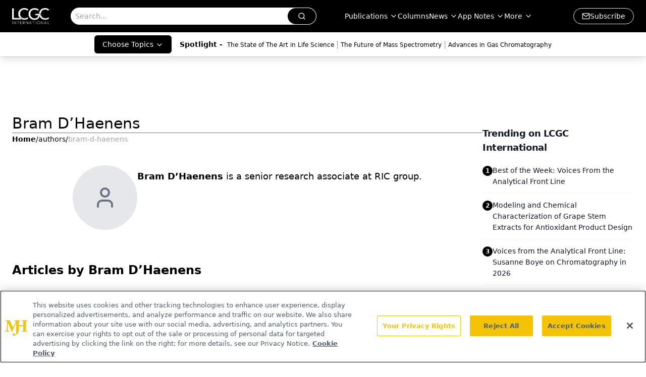

--- FILE ---
content_type: text/html; charset=utf-8
request_url: https://www.chromatographyonline.com/authors/bram-d-haenens
body_size: 26034
content:
<!DOCTYPE html><html lang="en"> <head><link rel="prefetch" href="/logo.webp"><link rel="preconnect" href="https://www.googletagmanager.com"><link rel="preconnect" href="https://cdn.segment.com"><link rel="preconnect" href="https://www.lightboxcdn.com"><link rel="preconnect" href="https://cdn.cookielaw.org"><link rel="preconnect" href="https://pub.doubleverify.com"><link rel="preconnect" href="https://www.googletagservices.com"><link rel="dns-prefetch" href="https://cdn.jsdelivr.net"><link rel="preconnect" href="https://res.lassomarketing.io"><link rel="icon" href="/favicon.svg" type="image/svg+xml"><link rel="icon" href="/favicon.ico" sizes="any"><link rel="apple-touch-icon" href="/apple-touch-icon.png"><meta charset="UTF-8"><meta name="viewport" content="width=device-width, initial-scale=1.0"><title>Bram D’Haenens | Author | LCGC International </title><link rel="canonical" href="https://www.chromatographyonline.com/authors/bram-d-haenens"><meta name="description" content="Bram D’Haenens | Author | LCGC International provides separation science insights, including liquid chromatography (HPLC), gas chromatography (GC), and mass spectrometry (MS)."><meta name="robots" content="index, follow"><meta property="og:title" content="Bram D’Haenens | Author | LCGC International "><meta property="og:type" content="website"><meta property="og:image" content="https://lcgc-mjh.s3.amazonaws.com/LCGC_International-min.jpg"><meta property="og:url" content="https://www.chromatographyonline.com/authors/bram-d-haenens"><meta property="og:image:url" content="https://lcgc-mjh.s3.amazonaws.com/LCGC_International-min.jpg"><meta property="og:image:width" content="1200"><meta property="og:image:height" content="630"><meta property="og:image:alt" content="Bram D’Haenens | Author | LCGC International "><meta property="article:published_time" content="2026-01-19T11:51:50.459Z"><meta property="article:modified_time" content="2026-01-19T11:51:50.459Z"><meta name="twitter:site" content="@LC_GC"><meta name="twitter:title" content="Bram D’Haenens | Author | LCGC International "><meta name="twitter:image" content="https://lcgc-mjh.s3.amazonaws.com/LCGC_International-min.jpg"><meta name="twitter:image:alt" content="Bram D’Haenens | Author | LCGC International "><meta name="twitter:description" content="Bram D’Haenens | Author | LCGC International provides separation science insights, including liquid chromatography (HPLC), gas chromatography (GC), and mass spectrometry (MS)."><link rel="icon" href="/favicon.ico"><meta name="twitter:image" content="https://lcgc-mjh.s3.amazonaws.com/LCGC_International-min.jpg"><meta name="twitter:title" content="Bram D’Haenens | Author | LCGC International "><meta name="twitter:description" content="Bram D’Haenens | Author | LCGC International provides separation science insights, including liquid chromatography (HPLC), gas chromatography (GC), and mass spectrometry (MS)."><script type="application/ld+json">{"@context":"https://schema.org","@type":"Organization","contactPoint":{"@type":"ContactPoint","availableLanguage":["English"]},"name":"LCGC International - Separation Science News &amp; Chromatography Insights","alternateName":"Chromatography Online","description":"LCGC International provides separation science insights, including liquid chromatography (HPLC), gas chromatography (GC), and mass spectrometry (MS).","email":"info@mjhlifesciences.com","telephone":"609-716-7777","sameAs":["https://www.linkedin.com/company/lcgc/","https://twitter.com/LC_GC","https://www.facebook.com/lcgcmagazine","https://www.youtube.com/@lcgcinternational","https://www.chromatographyonline.com/rss.xml","https://www.instagram.com/lcgconline/ "],"address":{"@type":"PostalAddress","streetAddress":"259 Prospect Plains Rd, Bldg H","addressLocality":"Monroe","addressRegion":"New Jersey","postalCode":"08831","addressCountry":"United States of America"},"foundingDate":"2000-03-04","founder":{"@type":"Person","name":"MJH Life Sciences"},"employees":[{"@type":"Person","name":"Alicia Bigica"},{"@type":"Person","name":"Caroline Hroncich"},{"@type":"Person","name":"Alasdair Matheson"}]}</script><script async src="https://cdn.jsdelivr.net/npm/@segment/analytics-consent-wrapper-onetrust@latest/dist/umd/analytics-onetrust.umd.js"></script>
 <script>
  window.dataLayer = window.dataLayer || [];
  function gtag(){dataLayer.push(arguments);}
  gtag('set' , 'developer_id.dYWJhMj', true);
  gtag('consent', 'default', {
      ad_storage: 'denied',
      analytics_storage: 'denied',
      functionality_storage: 'denied',
      personalization_storage: 'denied',
      security_storage: 'granted',
      ad_user_data: 'denied',
      ad_personalization: 'denied',
      region: [
        'AT',
        'BE',
        'BG',
        'HR',
        'CY',
        'CZ',
        'DK',
        'EE',
        'FI',
        'FR',
        'DE',
        'EL',
        'HU',
        'IE',
        'IT',
        'LV',
        'LT',
        'LU',
        'MT',
        'NL',
        'PL',
        'PT',
        'RO',
        'SK',
        'SI',
        'ES',
        'SE',
        'GB',
        'US-CA',
      ],
    });
    gtag('consent', 'default', {
      ad_storage: 'granted',
      analytics_storage: 'granted',
      functionality_storage: 'granted',
      personalization_storage: 'granted',
      security_storage: 'granted',
      ad_user_data: 'granted',
      ad_personalization: 'granted',
    });
    </script>
    <script src="https://cdn.cookielaw.org/scripttemplates/otSDKStub.js" type="text/javascript" charset="UTF-8" data-domain-script="0196a05c-a52f-77eb-ae90-5f50e323e33a"></script>
    <script type="text/javascript">function OptanonWrapper() {}</script>
    <script async type="text/plain" class="optanon-category-C0001" src="https://www.lightboxcdn.com/static/lightbox_mjh.js"></script>
  <script async type="text/plain" class="optanon-category-C0004" src="https://res.lassomarketing.io/scripts/lasso-imp-id-min.js"></script> 
   <script async type="text/javascript">
      !function(){var analytics=window.analytics=window.analytics||[];if(!analytics.initialize)if(analytics.invoked)window.console&&console.error&&console.error("Segment snippet included twice.");else{analytics.invoked=!0;analytics.methods=["trackSubmit","trackClick","trackLink","trackForm","pageview","identify","reset","group","track","ready","alias","debug","page","once","off","on","addSourceMiddleware","addIntegrationMiddleware","setAnonymousId","addDestinationMiddleware"];analytics.factory=function(e){return function(){var t=Array.prototype.slice.call(arguments);t.unshift(e);analytics.push(t);return analytics}};for(var e=0;e<analytics.methods.length;e++){var key=analytics.methods[e];analytics[key]=analytics.factory(key)}analytics.load=function(key,e){var t=document.createElement("script");t.type="text/javascript";t.async=!0;t.src="https://cdn.segment.com/analytics.js/v1/" + key + "/analytics.min.js";var n=document.getElementsByTagName("script")[0];n.parentNode.insertBefore(t,n);analytics._loadOptions=e};analytics.SNIPPET_VERSION="4.13.1";
      //check lasso , if lassoImpID doesnt exist try again in 1.25 seconds
      function checkLasso() {
        if (typeof lassoImpID !== 'undefined') {
          window.LassoImpressionID = lassoImpID();
          withOneTrust(analytics).load('BBbKMoOjmhsxPnbd2nO6osz3zq67DzuN');
          analytics.page({
            'LassoImpressionID': window.LassoImpressionID
          });
        } else {
          setTimeout(checkLasso, 1000);
        }
      }
          checkLasso();
            }}();
    </script><script class="optanon-category-C0001" type="text/plain" async src="https://one.chromatographyonline.com/tagmanager/scripts/one.js"></script><script async type="text/javascript" src="https://one.chromatographyonline.com/tagmanager/scripts/one.js"></script><script type="text/javascript" src="https://www.googletagservices.com/tag/js/gpt.js"></script><script async src="https://pub.doubleverify.com/dvtag/20083417/DV1815449/pub.js"></script><script type="text/javascript">
            window.onDvtagReady = function (callback, timeout = 750) { 
            window.dvtag = window.dvtag || {} 
            dvtag.cmd = dvtag.cmd || [] 
            const opt = { callback, timeout, timestamp: new Date().getTime() } 
            dvtag.cmd.push(function () { dvtag.queueAdRequest(opt) }) 
            setTimeout(function () { 
            const cb = opt.callback 
            opt.callback = null 
            if (cb) cb() 
            }, timeout) 
            } 
     </script><script>(function(){const gtmID = "WL5B9TRW";

        (function (w, d, s, l, i) {
          w[l] = w[l] || [];
          w[l].push({ 'gtm.start': new Date().getTime(), event: 'gtm.js' });
          var f = d.getElementsByTagName(s)[0],
            j = d.createElement(s),
            dl = l != 'dataLayer' ? '&l=' + l : '';
          j.async = true;
          j.src = 'https://www.googletagmanager.com/gtm.js?id=' + i + dl;
          f.parentNode.insertBefore(j, f);
        })(window, document, 'script', 'dataLayer', 'GTM-' + gtmID);
      })();</script><!-- <ClientRouter  /> --><link rel="stylesheet" href="/_astro/_slug_.BfxdFcO-.css">
<link rel="stylesheet" href="/_astro/_slug_.1XxvNgLm.css"><script type="module" src="/_astro/page.V2R8AmkL.js"></script></head> <body> <style>astro-island,astro-slot,astro-static-slot{display:contents}</style><script>(()=>{var e=async t=>{await(await t())()};(self.Astro||(self.Astro={})).load=e;window.dispatchEvent(new Event("astro:load"));})();</script><script>(()=>{var A=Object.defineProperty;var g=(i,o,a)=>o in i?A(i,o,{enumerable:!0,configurable:!0,writable:!0,value:a}):i[o]=a;var d=(i,o,a)=>g(i,typeof o!="symbol"?o+"":o,a);{let i={0:t=>m(t),1:t=>a(t),2:t=>new RegExp(t),3:t=>new Date(t),4:t=>new Map(a(t)),5:t=>new Set(a(t)),6:t=>BigInt(t),7:t=>new URL(t),8:t=>new Uint8Array(t),9:t=>new Uint16Array(t),10:t=>new Uint32Array(t),11:t=>1/0*t},o=t=>{let[l,e]=t;return l in i?i[l](e):void 0},a=t=>t.map(o),m=t=>typeof t!="object"||t===null?t:Object.fromEntries(Object.entries(t).map(([l,e])=>[l,o(e)]));class y extends HTMLElement{constructor(){super(...arguments);d(this,"Component");d(this,"hydrator");d(this,"hydrate",async()=>{var b;if(!this.hydrator||!this.isConnected)return;let e=(b=this.parentElement)==null?void 0:b.closest("astro-island[ssr]");if(e){e.addEventListener("astro:hydrate",this.hydrate,{once:!0});return}let c=this.querySelectorAll("astro-slot"),n={},h=this.querySelectorAll("template[data-astro-template]");for(let r of h){let s=r.closest(this.tagName);s!=null&&s.isSameNode(this)&&(n[r.getAttribute("data-astro-template")||"default"]=r.innerHTML,r.remove())}for(let r of c){let s=r.closest(this.tagName);s!=null&&s.isSameNode(this)&&(n[r.getAttribute("name")||"default"]=r.innerHTML)}let p;try{p=this.hasAttribute("props")?m(JSON.parse(this.getAttribute("props"))):{}}catch(r){let s=this.getAttribute("component-url")||"<unknown>",v=this.getAttribute("component-export");throw v&&(s+=` (export ${v})`),console.error(`[hydrate] Error parsing props for component ${s}`,this.getAttribute("props"),r),r}let u;await this.hydrator(this)(this.Component,p,n,{client:this.getAttribute("client")}),this.removeAttribute("ssr"),this.dispatchEvent(new CustomEvent("astro:hydrate"))});d(this,"unmount",()=>{this.isConnected||this.dispatchEvent(new CustomEvent("astro:unmount"))})}disconnectedCallback(){document.removeEventListener("astro:after-swap",this.unmount),document.addEventListener("astro:after-swap",this.unmount,{once:!0})}connectedCallback(){if(!this.hasAttribute("await-children")||document.readyState==="interactive"||document.readyState==="complete")this.childrenConnectedCallback();else{let e=()=>{document.removeEventListener("DOMContentLoaded",e),c.disconnect(),this.childrenConnectedCallback()},c=new MutationObserver(()=>{var n;((n=this.lastChild)==null?void 0:n.nodeType)===Node.COMMENT_NODE&&this.lastChild.nodeValue==="astro:end"&&(this.lastChild.remove(),e())});c.observe(this,{childList:!0}),document.addEventListener("DOMContentLoaded",e)}}async childrenConnectedCallback(){let e=this.getAttribute("before-hydration-url");e&&await import(e),this.start()}async start(){let e=JSON.parse(this.getAttribute("opts")),c=this.getAttribute("client");if(Astro[c]===void 0){window.addEventListener(`astro:${c}`,()=>this.start(),{once:!0});return}try{await Astro[c](async()=>{let n=this.getAttribute("renderer-url"),[h,{default:p}]=await Promise.all([import(this.getAttribute("component-url")),n?import(n):()=>()=>{}]),u=this.getAttribute("component-export")||"default";if(!u.includes("."))this.Component=h[u];else{this.Component=h;for(let f of u.split("."))this.Component=this.Component[f]}return this.hydrator=p,this.hydrate},e,this)}catch(n){console.error(`[astro-island] Error hydrating ${this.getAttribute("component-url")}`,n)}}attributeChangedCallback(){this.hydrate()}}d(y,"observedAttributes",["props"]),customElements.get("astro-island")||customElements.define("astro-island",y)}})();</script><astro-island uid="1gwwmk" prefix="r7" component-url="/_astro/atoms.Ch89ewdX.js" component-export="SanityClient" renderer-url="/_astro/client.4AZqD4Tw.js" props="{&quot;config&quot;:[0,{&quot;dataset&quot;:[0,&quot;chroma&quot;],&quot;projectId&quot;:[0,&quot;0vv8moc6&quot;],&quot;useCdn&quot;:[0,true],&quot;token&quot;:[0,&quot;skIjFEmlzBmyZpjK8Zc1FQwpwi0Bv3wVI0WhSPJfe5wEiXkmkb3Rq7h5T1WLyvXaJAhM7sOBa2vXBRGxShTPYsvCpTSYuIFBEZnhapLqKMkXyRyxCYjZQYbPv4Zbdn7UMjfKcTbCwat1s1GKaDhqbiwIffPYLGtrK4hT6V3Xq32NfzOzScjn&quot;]}]}" ssr client="load" opts="{&quot;name&quot;:&quot;SanityClient&quot;,&quot;value&quot;:true}"></astro-island>  <!-- <VisualEditing enabled={visualEditingEnabled} zIndex={1000} /> --> <script>(()=>{var e=async t=>{await(await t())()};(self.Astro||(self.Astro={})).only=e;window.dispatchEvent(new Event("astro:only"));})();</script><astro-island uid="ZWyRCp" component-url="/_astro/index.qum6FzgI.js" component-export="default" renderer-url="/_astro/client.4AZqD4Tw.js" props="{&quot;settings&quot;:[0,{&quot;siteConfig&quot;:[0,{&quot;sanityClientConfig&quot;:[0,{&quot;dataset&quot;:[0,&quot;chroma&quot;],&quot;projectId&quot;:[0,&quot;0vv8moc6&quot;],&quot;useCdn&quot;:[0,true],&quot;token&quot;:[0,&quot;skIjFEmlzBmyZpjK8Zc1FQwpwi0Bv3wVI0WhSPJfe5wEiXkmkb3Rq7h5T1WLyvXaJAhM7sOBa2vXBRGxShTPYsvCpTSYuIFBEZnhapLqKMkXyRyxCYjZQYbPv4Zbdn7UMjfKcTbCwat1s1GKaDhqbiwIffPYLGtrK4hT6V3Xq32NfzOzScjn&quot;]}],&quot;isSpecialtyDisabled&quot;:[0,false],&quot;gtmID&quot;:[0,&quot;WL5B9TRW&quot;],&quot;title&quot;:[0,&quot;LCGC International&quot;],&quot;liveDomain&quot;:[0,&quot;www.chromatographyonline.com&quot;],&quot;logo&quot;:[0,&quot;/logo.webp&quot;],&quot;white_logo&quot;:[0,&quot;/logo.webp&quot;],&quot;megaMenuTaxName&quot;:[0,&quot;topic&quot;],&quot;customSpecialtyText&quot;:[0,&quot;Choose Topics&quot;],&quot;twitter&quot;:[0,&quot;@LC_GC&quot;],&quot;onejs&quot;:[0,&quot;https://one.chromatographyonline.com/tagmanager/scripts/one.js&quot;],&quot;sharingImageUrl&quot;:[0,&quot;https://lcgc-mjh.s3.amazonaws.com/LCGC_International-min.jpg&quot;],&quot;oneTrustId&quot;:[0,&quot;0196a05c-a52f-77eb-ae90-5f50e323e33a&quot;],&quot;subscribe&quot;:[0,{&quot;href&quot;:[0,&quot;/newsletter&quot;],&quot;text&quot;:[0,&quot;Join the global community of analytical scientists who trust LCGC for insights on the latest techniques, trends, and expert solutions in chromatography.&quot;]}],&quot;subFooterLinks&quot;:[1,[[0,{&quot;url&quot;:[0,&quot;/&quot;],&quot;title&quot;:[0,&quot;Home&quot;]}],[0,{&quot;url&quot;:[0,&quot;/view/about-lcgc&quot;],&quot;title&quot;:[0,&quot;About Us&quot;]}],[0,{&quot;url&quot;:[0,&quot;/news&quot;],&quot;title&quot;:[0,&quot;News&quot;]}],[0,{&quot;url&quot;:[0,&quot;/contact-us&quot;],&quot;title&quot;:[0,&quot;Contact Us&quot;]}]]]}],&quot;styleConfig&quot;:[0,{&quot;navigation&quot;:[0,5],&quot;footer&quot;:[0,1],&quot;featureDeck&quot;:[0,1],&quot;featureSlider&quot;:[0,1],&quot;logoSize&quot;:[0,&quot;medium&quot;]}],&quot;adConfig&quot;:[0,{&quot;networkID&quot;:[0,&quot;4688&quot;],&quot;adUnit&quot;:[0,&quot;chromatographyonline&quot;]}],&quot;pageConfig&quot;:[0,{&quot;publicationName&quot;:[0,&quot;LCGC North America&quot;],&quot;publicationUrl&quot;:[0,&quot;journals&quot;],&quot;authorUrl&quot;:[0,&quot;authors&quot;]}],&quot;sanityConfig&quot;:[0,{&quot;taxonomy&quot;:[0,{&quot;news&quot;:[0,&quot;chroma_taxonomy_2821_news&quot;],&quot;conference&quot;:[0,&quot;2ecbed29-eb8c-4816-b0b9-b3b40e57ba87&quot;],&quot;clinical&quot;:[0,&quot;chroma_taxonomy_38471_topic&quot;]}],&quot;docGroup&quot;:[0,{&quot;conference&quot;:[0,&quot;a994e365-e0ae-4bad-9f4c-8c3785307200&quot;]}],&quot;contentCategory&quot;:[0,{&quot;articles&quot;:[0,&quot;8bdaa7fc-960a-4b57-b076-75fdce3741bb&quot;],&quot;videos&quot;:[0,&quot;42000fd0-0d05-4832-9f2c-62c21079b76c&quot;],&quot;events&quot;:[0,&quot;6dfd5de9-dcac-493d-8692-521d6baf43a7&quot;],&quot;podcasts&quot;:[0,&quot;93d57b69-2d72-45fe-8b8a-d18e7e7e5f20&quot;]}]}],&quot;customPageTypes&quot;:[1,[]],&quot;gateEnabled&quot;:[0,&quot;modal&quot;],&quot;sMaxAge&quot;:[0,300],&quot;staleWhileRevalidate&quot;:[0,329],&quot;useNewWelcomeAd&quot;:[0,true],&quot;welcomeAds&quot;:[0,{&quot;slotId&quot;:[0,&quot;welcome-ad&quot;],&quot;adUnit&quot;:[0,&quot;nutritionaloutlook&quot;],&quot;networkID&quot;:[0,&quot;4688&quot;],&quot;position&quot;:[0,&quot;welcome&quot;],&quot;className&quot;:[0,&quot;AD2x2&quot;],&quot;sizes&quot;:[1,[[1,[[0,640],[0,480]]],[1,[[0,1920],[0,1080]]],[1,[[0,1080],[0,1920]]]]]}],&quot;allowedDomains&quot;:[1,[[0,&quot;ce.dvm360.com&quot;],[0,&quot;www.pharmacytimes.org&quot;],[0,&quot;www.gotoper.com&quot;]]]}],&quot;targeting&quot;:[0,{&quot;content_placement&quot;:[1,[[0,&quot;&quot;]]],&quot;document_url&quot;:[1,[[0,&quot;authors/bram-d-haenens&quot;]]],&quot;hostname&quot;:[0,&quot;www.chromatographyonline.com&quot;],&quot;adLayer&quot;:[0,{&quot;adSlotSelection&quot;:[1,[]]}]}],&quot;gateData&quot;:[0,{}]}" ssr client="only" opts="{&quot;name&quot;:&quot;ADWelcome&quot;,&quot;value&quot;:true}"></astro-island> <astro-island uid="ZflXqr" prefix="r21" component-url="/_astro/ADFloatingFooter.BD49CBHT.js" component-export="default" renderer-url="/_astro/client.4AZqD4Tw.js" props="{&quot;networkID&quot;:[0,&quot;4688&quot;],&quot;adUnit&quot;:[0,&quot;chromatographyonline&quot;],&quot;targeting&quot;:[0,{&quot;content_placement&quot;:[1,[[0,&quot;&quot;]]],&quot;document_url&quot;:[1,[[0,&quot;authors/bram-d-haenens&quot;]]],&quot;hostname&quot;:[0,&quot;www.chromatographyonline.com&quot;],&quot;adLayer&quot;:[0,{&quot;adSlotSelection&quot;:[1,[]]}]}]}" ssr client="load" opts="{&quot;name&quot;:&quot;ADFloatingFooter&quot;,&quot;value&quot;:true}"></astro-island>      <astro-island uid="PIPdc" prefix="r22" component-url="/_astro/ui.cZb-a-7l.js" component-export="N5" renderer-url="/_astro/client.4AZqD4Tw.js" props="{&quot;data&quot;:[0,{&quot;logoImage&quot;:[0,&quot;/logo.webp&quot;],&quot;mainLinks&quot;:[1,[[0,{&quot;_createdAt&quot;:[0,&quot;2020-07-08T11:33:58Z&quot;],&quot;_id&quot;:[0,&quot;cd8634fc-62d4-4b4b-8253-54893552a794&quot;],&quot;_rev&quot;:[0,&quot;4Q6wgk7hVHKTxcqSyCnygb&quot;],&quot;_type&quot;:[0,&quot;mainNavigation&quot;],&quot;_updatedAt&quot;:[0,&quot;2020-08-01T07:40:33Z&quot;],&quot;is_active&quot;:[0,true],&quot;name&quot;:[0,&quot;Publications&quot;],&quot;navParent&quot;:[0,null],&quot;sortOrder&quot;:[0,1],&quot;subQuery&quot;:[1,[[0,{&quot;_createdAt&quot;:[0,&quot;2020-07-15T02:34:58Z&quot;],&quot;_id&quot;:[0,&quot;fbf82c84-cfcd-420e-83da-4e57fac52d71&quot;],&quot;_rev&quot;:[0,&quot;4Q6wgk7hVHKTxcqSyD1Qu7&quot;],&quot;_type&quot;:[0,&quot;mainNavigation&quot;],&quot;_updatedAt&quot;:[0,&quot;2020-08-01T11:11:49Z&quot;],&quot;children&quot;:[1,[]],&quot;is_active&quot;:[0,true],&quot;name&quot;:[0,&quot;All Publications&quot;],&quot;navParent&quot;:[0,{&quot;_ref&quot;:[0,&quot;cd8634fc-62d4-4b4b-8253-54893552a794&quot;],&quot;_type&quot;:[0,&quot;reference&quot;]}],&quot;sortOrder&quot;:[0,1],&quot;url&quot;:[0,&quot;/journals&quot;]}],[0,{&quot;_createdAt&quot;:[0,&quot;2024-01-10T18:05:56Z&quot;],&quot;_id&quot;:[0,&quot;adcf13f3-e302-4df4-9002-4eb077aa5542&quot;],&quot;_rev&quot;:[0,&quot;C0OpXDefHWvuDCT8VVfVff&quot;],&quot;_type&quot;:[0,&quot;mainNavigation&quot;],&quot;_updatedAt&quot;:[0,&quot;2024-01-10T18:06:19Z&quot;],&quot;children&quot;:[1,[]],&quot;is_active&quot;:[0,true],&quot;name&quot;:[0,&quot;LCGC International&quot;],&quot;navParent&quot;:[0,{&quot;_ref&quot;:[0,&quot;cd8634fc-62d4-4b4b-8253-54893552a794&quot;],&quot;_type&quot;:[0,&quot;reference&quot;]}],&quot;sortOrder&quot;:[0,2],&quot;url&quot;:[0,&quot;/journals/lcgc-international&quot;]}],[0,{&quot;_createdAt&quot;:[0,&quot;2020-07-08T11:34:21Z&quot;],&quot;_id&quot;:[0,&quot;3a8dbe46-c94f-4fc5-9c61-0ed413424741&quot;],&quot;_rev&quot;:[0,&quot;2wCUfJHabDkg7L33PkNTzm&quot;],&quot;_type&quot;:[0,&quot;mainNavigation&quot;],&quot;_updatedAt&quot;:[0,&quot;2020-08-01T11:06:24Z&quot;],&quot;children&quot;:[1,[]],&quot;is_active&quot;:[0,true],&quot;name&quot;:[0,&quot;LCGC North America&quot;],&quot;navParent&quot;:[0,{&quot;_ref&quot;:[0,&quot;cd8634fc-62d4-4b4b-8253-54893552a794&quot;],&quot;_type&quot;:[0,&quot;reference&quot;]}],&quot;sortOrder&quot;:[0,2],&quot;url&quot;:[0,&quot;/journals/lcgc-north-america&quot;]}],[0,{&quot;_createdAt&quot;:[0,&quot;2020-07-08T11:46:31Z&quot;],&quot;_id&quot;:[0,&quot;09577b9f-34ea-4f86-94cc-320c0ff27a19&quot;],&quot;_rev&quot;:[0,&quot;2wCUfJHabDkg7L33PkNTzm&quot;],&quot;_type&quot;:[0,&quot;mainNavigation&quot;],&quot;_updatedAt&quot;:[0,&quot;2020-08-01T11:06:24Z&quot;],&quot;children&quot;:[1,[]],&quot;is_active&quot;:[0,true],&quot;name&quot;:[0,&quot;LCGC Europe&quot;],&quot;navParent&quot;:[0,{&quot;_ref&quot;:[0,&quot;cd8634fc-62d4-4b4b-8253-54893552a794&quot;],&quot;_type&quot;:[0,&quot;reference&quot;]}],&quot;sortOrder&quot;:[0,3],&quot;url&quot;:[0,&quot;/journals/lcgc-europe&quot;]}],[0,{&quot;_createdAt&quot;:[0,&quot;2020-07-15T02:28:57Z&quot;],&quot;_id&quot;:[0,&quot;207bfa19-2e56-4fb9-9eaf-ff5eb9765f43&quot;],&quot;_rev&quot;:[0,&quot;2wCUfJHabDkg7L33PkNTzm&quot;],&quot;_type&quot;:[0,&quot;mainNavigation&quot;],&quot;_updatedAt&quot;:[0,&quot;2020-08-01T11:06:24Z&quot;],&quot;children&quot;:[1,[]],&quot;is_active&quot;:[0,true],&quot;name&quot;:[0,&quot;LCGC Asia Pacific&quot;],&quot;navParent&quot;:[0,{&quot;_ref&quot;:[0,&quot;cd8634fc-62d4-4b4b-8253-54893552a794&quot;],&quot;_type&quot;:[0,&quot;reference&quot;]}],&quot;sortOrder&quot;:[0,4],&quot;url&quot;:[0,&quot;/journals/lcgc-asia-pacific&quot;]}],[0,{&quot;_createdAt&quot;:[0,&quot;2020-07-15T02:27:48Z&quot;],&quot;_id&quot;:[0,&quot;33c55914-f758-4a8c-b857-7c46d8eeb660&quot;],&quot;_rev&quot;:[0,&quot;MgswIhpeRYPW09WYvgELYj&quot;],&quot;_type&quot;:[0,&quot;mainNavigation&quot;],&quot;_updatedAt&quot;:[0,&quot;2021-12-06T16:32:49Z&quot;],&quot;children&quot;:[1,[]],&quot;is_active&quot;:[0,true],&quot;name&quot;:[0,&quot;LCGC Supplements&quot;],&quot;navParent&quot;:[0,{&quot;_ref&quot;:[0,&quot;cd8634fc-62d4-4b4b-8253-54893552a794&quot;],&quot;_type&quot;:[0,&quot;reference&quot;]}],&quot;sortOrder&quot;:[0,5],&quot;url&quot;:[0,&quot;/journals/lcgc-supplements&quot;]}],[0,{&quot;_createdAt&quot;:[0,&quot;2020-07-15T02:30:57Z&quot;],&quot;_id&quot;:[0,&quot;8aeafab4-0026-4912-a56f-2eab1f70d01d&quot;],&quot;_rev&quot;:[0,&quot;4Q6wgk7hVHKTxcqSyD0rSB&quot;],&quot;_type&quot;:[0,&quot;mainNavigation&quot;],&quot;_updatedAt&quot;:[0,&quot;2020-08-01T11:06:24Z&quot;],&quot;children&quot;:[1,[]],&quot;is_active&quot;:[0,true],&quot;name&quot;:[0,&quot;The Column&quot;],&quot;navParent&quot;:[0,{&quot;_ref&quot;:[0,&quot;cd8634fc-62d4-4b4b-8253-54893552a794&quot;],&quot;_type&quot;:[0,&quot;reference&quot;]}],&quot;sortOrder&quot;:[0,6],&quot;url&quot;:[0,&quot;/journals/column&quot;]}],[0,{&quot;_createdAt&quot;:[0,&quot;2021-03-23T17:37:30Z&quot;],&quot;_id&quot;:[0,&quot;1dda44ba-2871-41d3-b550-a87b92d54836&quot;],&quot;_rev&quot;:[0,&quot;AMqsZYFdSkld612sSAvUKa&quot;],&quot;_type&quot;:[0,&quot;mainNavigation&quot;],&quot;_updatedAt&quot;:[0,&quot;2021-03-23T17:37:43Z&quot;],&quot;children&quot;:[1,[]],&quot;is_active&quot;:[0,true],&quot;name&quot;:[0,&quot;E-Books&quot;],&quot;navParent&quot;:[0,{&quot;_ref&quot;:[0,&quot;cd8634fc-62d4-4b4b-8253-54893552a794&quot;],&quot;_type&quot;:[0,&quot;reference&quot;]}],&quot;sortOrder&quot;:[0,7],&quot;url&quot;:[0,&quot;/journals/lcgc-ebooks-1&quot;]}],[0,{&quot;_createdAt&quot;:[0,&quot;2020-07-15T02:30:16Z&quot;],&quot;_id&quot;:[0,&quot;de87b3a0-ee02-4034-b76e-5d675521c9c7&quot;],&quot;_rev&quot;:[0,&quot;4Q6wgk7hVHKTxcqSyD1QrQ&quot;],&quot;_type&quot;:[0,&quot;mainNavigation&quot;],&quot;_updatedAt&quot;:[0,&quot;2020-08-01T11:11:49Z&quot;],&quot;children&quot;:[1,[]],&quot;is_active&quot;:[0,true],&quot;name&quot;:[0,&quot;The Application Notebook&quot;],&quot;navParent&quot;:[0,{&quot;_ref&quot;:[0,&quot;cd8634fc-62d4-4b4b-8253-54893552a794&quot;],&quot;_type&quot;:[0,&quot;reference&quot;]}],&quot;sortOrder&quot;:[0,7],&quot;url&quot;:[0,&quot;/journals/application-notebook&quot;]}]]],&quot;url&quot;:[0,&quot;/journals&quot;]}],[0,{&quot;_createdAt&quot;:[0,&quot;2020-07-08T11:49:00Z&quot;],&quot;_id&quot;:[0,&quot;94852d0a-bafe-45fc-a737-aa4e9b21795a&quot;],&quot;_rev&quot;:[0,&quot;4Q6wgk7hVHKTxcqSyCnygb&quot;],&quot;_type&quot;:[0,&quot;mainNavigation&quot;],&quot;_updatedAt&quot;:[0,&quot;2020-08-01T07:40:33Z&quot;],&quot;is_active&quot;:[0,true],&quot;name&quot;:[0,&quot;Columns&quot;],&quot;navParent&quot;:[0,null],&quot;sortOrder&quot;:[0,2],&quot;subQuery&quot;:[1,[]],&quot;url&quot;:[0,&quot;/columns&quot;]}],[0,{&quot;_createdAt&quot;:[0,&quot;2020-07-08T11:20:43Z&quot;],&quot;_id&quot;:[0,&quot;651a3bb5-1a0e-44b4-9122-24f787d5e588&quot;],&quot;_rev&quot;:[0,&quot;4Q6wgk7hVHKTxcqSyCnygb&quot;],&quot;_type&quot;:[0,&quot;mainNavigation&quot;],&quot;_updatedAt&quot;:[0,&quot;2020-08-01T07:40:33Z&quot;],&quot;is_active&quot;:[0,true],&quot;name&quot;:[0,&quot;News&quot;],&quot;navParent&quot;:[0,null],&quot;sortOrder&quot;:[0,3],&quot;subQuery&quot;:[1,[[0,{&quot;_createdAt&quot;:[0,&quot;2021-11-30T17:18:46Z&quot;],&quot;_id&quot;:[0,&quot;53a1d345-cad6-4467-9df0-7769a7f300bc&quot;],&quot;_rev&quot;:[0,&quot;5191BVBESQS1doGi7XWKTC&quot;],&quot;_type&quot;:[0,&quot;mainNavigation&quot;],&quot;_updatedAt&quot;:[0,&quot;2021-11-30T17:19:38Z&quot;],&quot;children&quot;:[1,[]],&quot;is_active&quot;:[0,true],&quot;name&quot;:[0,&quot;All News&quot;],&quot;navParent&quot;:[0,{&quot;_ref&quot;:[0,&quot;651a3bb5-1a0e-44b4-9122-24f787d5e588&quot;],&quot;_type&quot;:[0,&quot;reference&quot;]}],&quot;url&quot;:[0,&quot;https://www.chromatographyonline.com/news&quot;]}],[0,{&quot;_createdAt&quot;:[0,&quot;2021-11-08T21:47:15Z&quot;],&quot;_id&quot;:[0,&quot;1f55be7d-997a-46da-8dce-dd861180a92f&quot;],&quot;_rev&quot;:[0,&quot;4amH9MDB1Gi08jqd33H89f&quot;],&quot;_type&quot;:[0,&quot;mainNavigation&quot;],&quot;_updatedAt&quot;:[0,&quot;2021-11-30T17:18:00Z&quot;],&quot;children&quot;:[1,[]],&quot;is_active&quot;:[0,true],&quot;name&quot;:[0,&quot;Interviews&quot;],&quot;navParent&quot;:[0,{&quot;_ref&quot;:[0,&quot;651a3bb5-1a0e-44b4-9122-24f787d5e588&quot;],&quot;_type&quot;:[0,&quot;reference&quot;]}],&quot;url&quot;:[0,&quot;https://www.chromatographyonline.com/topic/lcgc-interviews&quot;]}]]],&quot;url&quot;:[0,&quot;/news&quot;]}],[0,{&quot;_createdAt&quot;:[0,&quot;2020-07-08T11:23:23Z&quot;],&quot;_id&quot;:[0,&quot;17b39a3b-a162-4737-861d-368d2e6280e9&quot;],&quot;_rev&quot;:[0,&quot;4Q6wgk7hVHKTxcqSyCnygb&quot;],&quot;_type&quot;:[0,&quot;mainNavigation&quot;],&quot;_updatedAt&quot;:[0,&quot;2020-08-01T07:40:33Z&quot;],&quot;is_active&quot;:[0,true],&quot;name&quot;:[0,&quot;App Notes&quot;],&quot;navParent&quot;:[0,null],&quot;sortOrder&quot;:[0,4],&quot;subQuery&quot;:[1,[[0,{&quot;_createdAt&quot;:[0,&quot;2020-07-08T11:23:40Z&quot;],&quot;_id&quot;:[0,&quot;8c867b21-95af-45fe-afcf-912eedcf3c0e&quot;],&quot;_rev&quot;:[0,&quot;4Q6wgk7hVHKTxcqSyD0rSB&quot;],&quot;_type&quot;:[0,&quot;mainNavigation&quot;],&quot;_updatedAt&quot;:[0,&quot;2020-08-01T11:06:24Z&quot;],&quot;children&quot;:[1,[]],&quot;is_active&quot;:[0,true],&quot;name&quot;:[0,&quot;All App Notes&quot;],&quot;navParent&quot;:[0,{&quot;_ref&quot;:[0,&quot;17b39a3b-a162-4737-861d-368d2e6280e9&quot;],&quot;_type&quot;:[0,&quot;reference&quot;]}],&quot;url&quot;:[0,&quot;/application-notes&quot;]}],[0,{&quot;_createdAt&quot;:[0,&quot;2020-07-08T11:28:44Z&quot;],&quot;_id&quot;:[0,&quot;106ba9c5-2272-4fd1-a557-d5770ae84a9e&quot;],&quot;_rev&quot;:[0,&quot;2wCUfJHabDkg7L33PkNTzm&quot;],&quot;_type&quot;:[0,&quot;mainNavigation&quot;],&quot;_updatedAt&quot;:[0,&quot;2020-08-01T11:06:24Z&quot;],&quot;children&quot;:[1,[]],&quot;is_active&quot;:[0,true],&quot;name&quot;:[0,&quot;Biological, Medical, and Clinical&quot;],&quot;navParent&quot;:[0,{&quot;_ref&quot;:[0,&quot;17b39a3b-a162-4737-861d-368d2e6280e9&quot;],&quot;_type&quot;:[0,&quot;reference&quot;]}],&quot;url&quot;:[0,&quot;/application-notes/application-notes-biological&quot;]}],[0,{&quot;_createdAt&quot;:[0,&quot;2020-07-08T11:28:27Z&quot;],&quot;_id&quot;:[0,&quot;51a66784-043d-4af9-8d60-41d28190049c&quot;],&quot;_rev&quot;:[0,&quot;2wCUfJHabDkg7L33PkNTzm&quot;],&quot;_type&quot;:[0,&quot;mainNavigation&quot;],&quot;_updatedAt&quot;:[0,&quot;2020-08-01T11:06:24Z&quot;],&quot;children&quot;:[1,[]],&quot;is_active&quot;:[0,true],&quot;name&quot;:[0,&quot;Biopharmaceuticals&quot;],&quot;navParent&quot;:[0,{&quot;_ref&quot;:[0,&quot;17b39a3b-a162-4737-861d-368d2e6280e9&quot;],&quot;_type&quot;:[0,&quot;reference&quot;]}],&quot;url&quot;:[0,&quot;/application-notes/application-notes-biopharmaceuticals&quot;]}],[0,{&quot;_createdAt&quot;:[0,&quot;2020-07-08T11:28:14Z&quot;],&quot;_id&quot;:[0,&quot;5f373fd5-f778-42e5-a4ac-22ef3797b3a2&quot;],&quot;_rev&quot;:[0,&quot;2wCUfJHabDkg7L33PkNTzm&quot;],&quot;_type&quot;:[0,&quot;mainNavigation&quot;],&quot;_updatedAt&quot;:[0,&quot;2020-08-01T11:06:24Z&quot;],&quot;children&quot;:[1,[]],&quot;is_active&quot;:[0,true],&quot;name&quot;:[0,&quot;Cannabis&quot;],&quot;navParent&quot;:[0,{&quot;_ref&quot;:[0,&quot;17b39a3b-a162-4737-861d-368d2e6280e9&quot;],&quot;_type&quot;:[0,&quot;reference&quot;]}],&quot;url&quot;:[0,&quot;/application-notes/application-notes-cannabis&quot;]}],[0,{&quot;_createdAt&quot;:[0,&quot;2020-07-08T11:28:00Z&quot;],&quot;_id&quot;:[0,&quot;d75971b0-8f18-4a18-8240-eb31f9f3e506&quot;],&quot;_rev&quot;:[0,&quot;4Q6wgk7hVHKTxcqSyD1QrQ&quot;],&quot;_type&quot;:[0,&quot;mainNavigation&quot;],&quot;_updatedAt&quot;:[0,&quot;2020-08-01T11:11:49Z&quot;],&quot;children&quot;:[1,[]],&quot;is_active&quot;:[0,true],&quot;name&quot;:[0,&quot;Chiral&quot;],&quot;navParent&quot;:[0,{&quot;_ref&quot;:[0,&quot;17b39a3b-a162-4737-861d-368d2e6280e9&quot;],&quot;_type&quot;:[0,&quot;reference&quot;]}],&quot;url&quot;:[0,&quot;/application-notes/application-notes-chiral&quot;]}],[0,{&quot;_createdAt&quot;:[0,&quot;2020-07-08T11:27:44Z&quot;],&quot;_id&quot;:[0,&quot;2fe6069c-33e1-43da-9d37-2dc917af5fe8&quot;],&quot;_rev&quot;:[0,&quot;2wCUfJHabDkg7L33PkNTzm&quot;],&quot;_type&quot;:[0,&quot;mainNavigation&quot;],&quot;_updatedAt&quot;:[0,&quot;2020-08-01T11:06:24Z&quot;],&quot;children&quot;:[1,[]],&quot;is_active&quot;:[0,true],&quot;name&quot;:[0,&quot;Environmental&quot;],&quot;navParent&quot;:[0,{&quot;_ref&quot;:[0,&quot;17b39a3b-a162-4737-861d-368d2e6280e9&quot;],&quot;_type&quot;:[0,&quot;reference&quot;]}],&quot;url&quot;:[0,&quot;/application-notes/application-notes-environmental&quot;]}],[0,{&quot;_createdAt&quot;:[0,&quot;2020-07-08T11:27:27Z&quot;],&quot;_id&quot;:[0,&quot;7d3e3197-119f-4159-a370-41d93fd8b3e2&quot;],&quot;_rev&quot;:[0,&quot;4Q6wgk7hVHKTxcqSyD0rSB&quot;],&quot;_type&quot;:[0,&quot;mainNavigation&quot;],&quot;_updatedAt&quot;:[0,&quot;2020-08-01T11:06:24Z&quot;],&quot;children&quot;:[1,[]],&quot;is_active&quot;:[0,true],&quot;name&quot;:[0,&quot;Food and Beverage&quot;],&quot;navParent&quot;:[0,{&quot;_ref&quot;:[0,&quot;17b39a3b-a162-4737-861d-368d2e6280e9&quot;],&quot;_type&quot;:[0,&quot;reference&quot;]}],&quot;url&quot;:[0,&quot;/application-notes/application-notes-food-and-beverage&quot;]}],[0,{&quot;_createdAt&quot;:[0,&quot;2020-07-08T11:27:13Z&quot;],&quot;_id&quot;:[0,&quot;a256d249-d030-4461-9e99-1b4bebff12a2&quot;],&quot;_rev&quot;:[0,&quot;4Q6wgk7hVHKTxcqSyD0rSB&quot;],&quot;_type&quot;:[0,&quot;mainNavigation&quot;],&quot;_updatedAt&quot;:[0,&quot;2020-08-01T11:06:24Z&quot;],&quot;children&quot;:[1,[]],&quot;is_active&quot;:[0,true],&quot;name&quot;:[0,&quot;GC&quot;],&quot;navParent&quot;:[0,{&quot;_ref&quot;:[0,&quot;17b39a3b-a162-4737-861d-368d2e6280e9&quot;],&quot;_type&quot;:[0,&quot;reference&quot;]}],&quot;url&quot;:[0,&quot;/application-notes/application-notes-gc&quot;]}],[0,{&quot;_createdAt&quot;:[0,&quot;2020-07-08T11:26:58Z&quot;],&quot;_id&quot;:[0,&quot;8f3bb0c0-5429-464c-aeb1-f4d6ec8942ad&quot;],&quot;_rev&quot;:[0,&quot;4Q6wgk7hVHKTxcqSyD0rSB&quot;],&quot;_type&quot;:[0,&quot;mainNavigation&quot;],&quot;_updatedAt&quot;:[0,&quot;2020-08-01T11:06:24Z&quot;],&quot;children&quot;:[1,[]],&quot;is_active&quot;:[0,true],&quot;name&quot;:[0,&quot;GC-MS&quot;],&quot;navParent&quot;:[0,{&quot;_ref&quot;:[0,&quot;17b39a3b-a162-4737-861d-368d2e6280e9&quot;],&quot;_type&quot;:[0,&quot;reference&quot;]}],&quot;url&quot;:[0,&quot;/application-notes/application-notes-gc-ms&quot;]}],[0,{&quot;_createdAt&quot;:[0,&quot;2020-07-08T11:26:40Z&quot;],&quot;_id&quot;:[0,&quot;12d93397-0575-417b-8ad5-6ba98a3bc244&quot;],&quot;_rev&quot;:[0,&quot;2wCUfJHabDkg7L33PkNTzm&quot;],&quot;_type&quot;:[0,&quot;mainNavigation&quot;],&quot;_updatedAt&quot;:[0,&quot;2020-08-01T11:06:24Z&quot;],&quot;children&quot;:[1,[]],&quot;is_active&quot;:[0,true],&quot;name&quot;:[0,&quot;General&quot;],&quot;navParent&quot;:[0,{&quot;_ref&quot;:[0,&quot;17b39a3b-a162-4737-861d-368d2e6280e9&quot;],&quot;_type&quot;:[0,&quot;reference&quot;]}],&quot;url&quot;:[0,&quot;/application-notes/application-notes-general&quot;]}],[0,{&quot;_createdAt&quot;:[0,&quot;2020-07-08T11:26:27Z&quot;],&quot;_id&quot;:[0,&quot;4f3f2a97-a5af-45b4-a35f-71dea6092974&quot;],&quot;_rev&quot;:[0,&quot;2wCUfJHabDkg7L33PkNTzm&quot;],&quot;_type&quot;:[0,&quot;mainNavigation&quot;],&quot;_updatedAt&quot;:[0,&quot;2020-08-01T11:06:24Z&quot;],&quot;children&quot;:[1,[]],&quot;is_active&quot;:[0,true],&quot;name&quot;:[0,&quot;Industrial&quot;],&quot;navParent&quot;:[0,{&quot;_ref&quot;:[0,&quot;17b39a3b-a162-4737-861d-368d2e6280e9&quot;],&quot;_type&quot;:[0,&quot;reference&quot;]}],&quot;url&quot;:[0,&quot;/application-notes/application-notes-industrial&quot;]}],[0,{&quot;_createdAt&quot;:[0,&quot;2020-07-08T11:26:13Z&quot;],&quot;_id&quot;:[0,&quot;ce8abdc5-93a0-47e5-be5f-58c36bf54565&quot;],&quot;_rev&quot;:[0,&quot;4Q6wgk7hVHKTxcqSyD0rUs&quot;],&quot;_type&quot;:[0,&quot;mainNavigation&quot;],&quot;_updatedAt&quot;:[0,&quot;2020-08-01T11:06:24Z&quot;],&quot;children&quot;:[1,[]],&quot;is_active&quot;:[0,true],&quot;name&quot;:[0,&quot;LC&quot;],&quot;navParent&quot;:[0,{&quot;_ref&quot;:[0,&quot;17b39a3b-a162-4737-861d-368d2e6280e9&quot;],&quot;_type&quot;:[0,&quot;reference&quot;]}],&quot;url&quot;:[0,&quot;/application-notes/application-notes-lchplc&quot;]}],[0,{&quot;_createdAt&quot;:[0,&quot;2020-07-08T11:25:58Z&quot;],&quot;_id&quot;:[0,&quot;7fbcc052-7e30-42f8-9034-cf1460562a10&quot;],&quot;_rev&quot;:[0,&quot;4Q6wgk7hVHKTxcqSyD0rSB&quot;],&quot;_type&quot;:[0,&quot;mainNavigation&quot;],&quot;_updatedAt&quot;:[0,&quot;2020-08-01T11:06:24Z&quot;],&quot;children&quot;:[1,[]],&quot;is_active&quot;:[0,true],&quot;name&quot;:[0,&quot;LC-MS&quot;],&quot;navParent&quot;:[0,{&quot;_ref&quot;:[0,&quot;17b39a3b-a162-4737-861d-368d2e6280e9&quot;],&quot;_type&quot;:[0,&quot;reference&quot;]}],&quot;url&quot;:[0,&quot;/application-notes/application-notes-lc-ms&quot;]}],[0,{&quot;_createdAt&quot;:[0,&quot;2020-07-08T11:25:38Z&quot;],&quot;_id&quot;:[0,&quot;cf6f5a97-9251-4428-8def-b1c9b136f2e1&quot;],&quot;_rev&quot;:[0,&quot;4Q6wgk7hVHKTxcqSyD0rUs&quot;],&quot;_type&quot;:[0,&quot;mainNavigation&quot;],&quot;_updatedAt&quot;:[0,&quot;2020-08-01T11:06:24Z&quot;],&quot;children&quot;:[1,[]],&quot;is_active&quot;:[0,true],&quot;name&quot;:[0,&quot;Medical/Biological&quot;],&quot;navParent&quot;:[0,{&quot;_ref&quot;:[0,&quot;17b39a3b-a162-4737-861d-368d2e6280e9&quot;],&quot;_type&quot;:[0,&quot;reference&quot;]}],&quot;url&quot;:[0,&quot;/application-notes/application-notes-medicalbiological&quot;]}],[0,{&quot;_createdAt&quot;:[0,&quot;2020-07-08T11:29:02Z&quot;],&quot;_id&quot;:[0,&quot;a4ad7770-f958-4889-b3b0-20f590fa28dc&quot;],&quot;_rev&quot;:[0,&quot;4Q6wgk7hVHKTxcqSyD0rSB&quot;],&quot;_type&quot;:[0,&quot;mainNavigation&quot;],&quot;_updatedAt&quot;:[0,&quot;2020-08-01T11:06:24Z&quot;],&quot;children&quot;:[1,[]],&quot;is_active&quot;:[0,true],&quot;name&quot;:[0,&quot;Misc Techniques&quot;],&quot;navParent&quot;:[0,{&quot;_ref&quot;:[0,&quot;17b39a3b-a162-4737-861d-368d2e6280e9&quot;],&quot;_type&quot;:[0,&quot;reference&quot;]}],&quot;url&quot;:[0,&quot;/application-notes/application-notes-misc-techniques&quot;]}],[0,{&quot;_createdAt&quot;:[0,&quot;2020-07-08T11:25:15Z&quot;],&quot;_id&quot;:[0,&quot;e2aeefac-3497-4ea5-a7ad-fec30b0e345b&quot;],&quot;_rev&quot;:[0,&quot;4Q6wgk7hVHKTxcqSyD1Qu7&quot;],&quot;_type&quot;:[0,&quot;mainNavigation&quot;],&quot;_updatedAt&quot;:[0,&quot;2020-08-01T11:11:49Z&quot;],&quot;children&quot;:[1,[]],&quot;is_active&quot;:[0,true],&quot;name&quot;:[0,&quot;Pharmaceuticals&quot;],&quot;navParent&quot;:[0,{&quot;_ref&quot;:[0,&quot;17b39a3b-a162-4737-861d-368d2e6280e9&quot;],&quot;_type&quot;:[0,&quot;reference&quot;]}],&quot;url&quot;:[0,&quot;/application-notes/application-notes-pharmaceutical&quot;]}],[0,{&quot;_createdAt&quot;:[0,&quot;2020-07-08T11:25:00Z&quot;],&quot;_id&quot;:[0,&quot;6aaa85b8-b8d7-4eed-97cf-7dc6be63b0b0&quot;],&quot;_rev&quot;:[0,&quot;4Q6wgk7hVHKTxcqSyD0rSB&quot;],&quot;_type&quot;:[0,&quot;mainNavigation&quot;],&quot;_updatedAt&quot;:[0,&quot;2020-08-01T11:06:24Z&quot;],&quot;children&quot;:[1,[]],&quot;is_active&quot;:[0,true],&quot;name&quot;:[0,&quot;Polymers&quot;],&quot;navParent&quot;:[0,{&quot;_ref&quot;:[0,&quot;17b39a3b-a162-4737-861d-368d2e6280e9&quot;],&quot;_type&quot;:[0,&quot;reference&quot;]}],&quot;url&quot;:[0,&quot;/application-notes/application-notes-polymer&quot;]}],[0,{&quot;_createdAt&quot;:[0,&quot;2020-07-08T11:24:36Z&quot;],&quot;_id&quot;:[0,&quot;f2b2f0cb-fc9f-4436-a9b0-08c0843236a4&quot;],&quot;_rev&quot;:[0,&quot;4Q6wgk7hVHKTxcqSyD1Qu7&quot;],&quot;_type&quot;:[0,&quot;mainNavigation&quot;],&quot;_updatedAt&quot;:[0,&quot;2020-08-01T11:11:49Z&quot;],&quot;children&quot;:[1,[]],&quot;is_active&quot;:[0,true],&quot;name&quot;:[0,&quot;Sample Prep&quot;],&quot;navParent&quot;:[0,{&quot;_ref&quot;:[0,&quot;17b39a3b-a162-4737-861d-368d2e6280e9&quot;],&quot;_type&quot;:[0,&quot;reference&quot;]}],&quot;url&quot;:[0,&quot;/application-notes/application-notes-sample-prep&quot;]}],[0,{&quot;_createdAt&quot;:[0,&quot;2020-07-08T11:24:30Z&quot;],&quot;_id&quot;:[0,&quot;269871f4-f667-4852-bac9-06ba50e531ae&quot;],&quot;_rev&quot;:[0,&quot;2wCUfJHabDkg7L33PkNTzm&quot;],&quot;_type&quot;:[0,&quot;mainNavigation&quot;],&quot;_updatedAt&quot;:[0,&quot;2020-08-01T11:06:24Z&quot;],&quot;children&quot;:[1,[]],&quot;is_active&quot;:[0,true],&quot;name&quot;:[0,&quot;Size-Exclusion Chromatography (SEC)&quot;],&quot;navParent&quot;:[0,{&quot;_ref&quot;:[0,&quot;17b39a3b-a162-4737-861d-368d2e6280e9&quot;],&quot;_type&quot;:[0,&quot;reference&quot;]}],&quot;url&quot;:[0,&quot;/application-notes/application-notes-size-exclusion-chromatography-sec&quot;]}],[0,{&quot;_createdAt&quot;:[0,&quot;2020-07-08T11:24:04Z&quot;],&quot;_id&quot;:[0,&quot;58c910a0-4752-4248-a78c-6824d46b455d&quot;],&quot;_rev&quot;:[0,&quot;2wCUfJHabDkg7L33PkNTzm&quot;],&quot;_type&quot;:[0,&quot;mainNavigation&quot;],&quot;_updatedAt&quot;:[0,&quot;2020-08-01T11:06:24Z&quot;],&quot;children&quot;:[1,[]],&quot;is_active&quot;:[0,true],&quot;name&quot;:[0,&quot;Supercritical Fluid Chromatography (SFC)&quot;],&quot;navParent&quot;:[0,{&quot;_ref&quot;:[0,&quot;17b39a3b-a162-4737-861d-368d2e6280e9&quot;],&quot;_type&quot;:[0,&quot;reference&quot;]}],&quot;url&quot;:[0,&quot;/application-notes/application-notes-supercritical-fluid-chromatography-sfc&quot;]}]]]}],[0,{&quot;_createdAt&quot;:[0,&quot;2022-12-15T18:40:17Z&quot;],&quot;_id&quot;:[0,&quot;7611b8ed-c5b8-4dad-8485-769b688b9151&quot;],&quot;_rev&quot;:[0,&quot;xyfOupxoHeuI4SloNjwK9E&quot;],&quot;_type&quot;:[0,&quot;mainNavigation&quot;],&quot;_updatedAt&quot;:[0,&quot;2022-12-15T19:38:17Z&quot;],&quot;is_active&quot;:[0,true],&quot;name&quot;:[0,&quot;Conferences&quot;],&quot;navParent&quot;:[0,null],&quot;sortOrder&quot;:[0,5],&quot;subQuery&quot;:[1,[[0,{&quot;_createdAt&quot;:[0,&quot;2023-01-03T14:10:54Z&quot;],&quot;_id&quot;:[0,&quot;707cd345-3ac3-4830-8493-571440a187db&quot;],&quot;_rev&quot;:[0,&quot;W8rijIReJSUtadiNfBev9o&quot;],&quot;_type&quot;:[0,&quot;mainNavigation&quot;],&quot;_updatedAt&quot;:[0,&quot;2023-01-03T14:11:39Z&quot;],&quot;children&quot;:[1,[]],&quot;is_active&quot;:[0,true],&quot;name&quot;:[0,&quot;Conference Coverage&quot;],&quot;navParent&quot;:[0,{&quot;_ref&quot;:[0,&quot;7611b8ed-c5b8-4dad-8485-769b688b9151&quot;],&quot;_type&quot;:[0,&quot;reference&quot;]}],&quot;sortOrder&quot;:[0,1],&quot;url&quot;:[0,&quot;/latest-conference&quot;]}],[0,{&quot;_createdAt&quot;:[0,&quot;2022-12-15T18:40:57Z&quot;],&quot;_id&quot;:[0,&quot;0ee3fa95-29da-492f-9190-b171ccbedf8b&quot;],&quot;_rev&quot;:[0,&quot;kRJ9e5YAjhxTZUIvpLs9Yb&quot;],&quot;_type&quot;:[0,&quot;mainNavigation&quot;],&quot;_updatedAt&quot;:[0,&quot;2022-12-15T19:53:39Z&quot;],&quot;children&quot;:[1,[]],&quot;is_active&quot;:[0,true],&quot;name&quot;:[0,&quot;Conference Listing&quot;],&quot;navParent&quot;:[0,{&quot;_ref&quot;:[0,&quot;7611b8ed-c5b8-4dad-8485-769b688b9151&quot;],&quot;_type&quot;:[0,&quot;reference&quot;]}],&quot;url&quot;:[0,&quot;/conferences&quot;]}]]]}],[0,{&quot;_createdAt&quot;:[0,&quot;2020-07-08T11:29:42Z&quot;],&quot;_id&quot;:[0,&quot;e680c51f-4faa-423b-ac52-cf3eeeff1c9c&quot;],&quot;_rev&quot;:[0,&quot;DyWIZ06iG1jutYxjL4bbPP&quot;],&quot;_type&quot;:[0,&quot;mainNavigation&quot;],&quot;_updatedAt&quot;:[0,&quot;2025-03-19T20:09:38Z&quot;],&quot;is_active&quot;:[0,true],&quot;name&quot;:[0,&quot;Webcasts&quot;],&quot;navParent&quot;:[0,null],&quot;sortOrder&quot;:[0,6],&quot;subQuery&quot;:[1,[[0,{&quot;_createdAt&quot;:[0,&quot;2025-03-19T20:09:32Z&quot;],&quot;_id&quot;:[0,&quot;5635ad00-dbc2-43df-a1aa-89f3b992aaa8&quot;],&quot;_rev&quot;:[0,&quot;DyWIZ06iG1jutYxjL4baUJ&quot;],&quot;_type&quot;:[0,&quot;mainNavigation&quot;],&quot;_updatedAt&quot;:[0,&quot;2025-03-19T20:09:32Z&quot;],&quot;children&quot;:[1,[]],&quot;is_active&quot;:[0,true],&quot;name&quot;:[0,&quot;All Webcasts&quot;],&quot;navParent&quot;:[0,{&quot;_ref&quot;:[0,&quot;e680c51f-4faa-423b-ac52-cf3eeeff1c9c&quot;],&quot;_type&quot;:[0,&quot;reference&quot;]}],&quot;sortOrder&quot;:[0,1],&quot;url&quot;:[0,&quot;/webcasts&quot;]}],[0,{&quot;_createdAt&quot;:[0,&quot;2025-03-19T20:16:17Z&quot;],&quot;_id&quot;:[0,&quot;b6967848-1eb0-481a-a0c9-84b8c5c745e8&quot;],&quot;_rev&quot;:[0,&quot;eU2ilwnhm6HappBH2d6pkD&quot;],&quot;_system&quot;:[0,{&quot;base&quot;:[0,{&quot;id&quot;:[0,&quot;b6967848-1eb0-481a-a0c9-84b8c5c745e8&quot;],&quot;rev&quot;:[0,&quot;jfP5NAKjGOxRxgcGcMzmTe&quot;]}]}],&quot;_type&quot;:[0,&quot;mainNavigation&quot;],&quot;_updatedAt&quot;:[0,&quot;2025-12-04T15:28:27Z&quot;],&quot;children&quot;:[1,[]],&quot;is_active&quot;:[0,true],&quot;name&quot;:[0,&quot;CHROMacademy&quot;],&quot;navParent&quot;:[0,{&quot;_ref&quot;:[0,&quot;e680c51f-4faa-423b-ac52-cf3eeeff1c9c&quot;],&quot;_type&quot;:[0,&quot;reference&quot;]}],&quot;sortOrder&quot;:[0,2],&quot;url&quot;:[0,&quot;/chromacademy-webcasts&quot;]}]]]}],[0,{&quot;_createdAt&quot;:[0,&quot;2020-07-10T10:27:53Z&quot;],&quot;_id&quot;:[0,&quot;ed7bc34c-aa0f-4ab4-9d97-7ec2529f5240&quot;],&quot;_rev&quot;:[0,&quot;kRJ9e5YAjhxTZUIvpLpAZZ&quot;],&quot;_type&quot;:[0,&quot;mainNavigation&quot;],&quot;_updatedAt&quot;:[0,&quot;2022-12-15T19:38:43Z&quot;],&quot;is_active&quot;:[0,true],&quot;name&quot;:[0,&quot;Resources&quot;],&quot;navParent&quot;:[0,null],&quot;sortOrder&quot;:[0,7],&quot;subQuery&quot;:[1,[[0,{&quot;_createdAt&quot;:[0,&quot;2020-12-11T19:24:44Z&quot;],&quot;_id&quot;:[0,&quot;1a3f3d30-475f-4e8b-aee4-49252da821d7&quot;],&quot;_rev&quot;:[0,&quot;302QMZ7IOPffnFnenLpvhb&quot;],&quot;_type&quot;:[0,&quot;mainNavigation&quot;],&quot;_updatedAt&quot;:[0,&quot;2020-12-11T19:25:55Z&quot;],&quot;children&quot;:[1,[]],&quot;is_active&quot;:[0,true],&quot;name&quot;:[0,&quot;Products&quot;],&quot;navParent&quot;:[0,{&quot;_ref&quot;:[0,&quot;ed7bc34c-aa0f-4ab4-9d97-7ec2529f5240&quot;],&quot;_type&quot;:[0,&quot;reference&quot;]}],&quot;sortOrder&quot;:[0,1],&quot;url&quot;:[0,&quot;/products&quot;]}],[0,{&quot;_createdAt&quot;:[0,&quot;2020-07-22T17:48:07Z&quot;],&quot;_id&quot;:[0,&quot;892d5823-76f8-4705-ade3-e27cdf9fd98e&quot;],&quot;_rev&quot;:[0,&quot;j0rhS2ITDq38kXJNXr97vz&quot;],&quot;_type&quot;:[0,&quot;mainNavigation&quot;],&quot;_updatedAt&quot;:[0,&quot;2022-12-08T20:45:27Z&quot;],&quot;children&quot;:[1,[]],&quot;is_active&quot;:[0,true],&quot;name&quot;:[0,&quot;E-Books&quot;],&quot;navParent&quot;:[0,{&quot;_ref&quot;:[0,&quot;ed7bc34c-aa0f-4ab4-9d97-7ec2529f5240&quot;],&quot;_type&quot;:[0,&quot;reference&quot;]}],&quot;sortOrder&quot;:[0,2],&quot;url&quot;:[0,&quot;/journals/lcgc-ebooks-1&quot;]}],[0,{&quot;_createdAt&quot;:[0,&quot;2020-07-15T19:18:22Z&quot;],&quot;_id&quot;:[0,&quot;2cf45ea3-95df-4c22-b396-576cf94508d0&quot;],&quot;_rev&quot;:[0,&quot;GRsKkjKJkb3jnnvniM9MGf&quot;],&quot;_type&quot;:[0,&quot;mainNavigation&quot;],&quot;_updatedAt&quot;:[0,&quot;2022-12-08T20:45:20Z&quot;],&quot;children&quot;:[1,[]],&quot;is_active&quot;:[0,true],&quot;name&quot;:[0,&quot;ChromTube&quot;],&quot;navParent&quot;:[0,{&quot;_ref&quot;:[0,&quot;ed7bc34c-aa0f-4ab4-9d97-7ec2529f5240&quot;],&quot;_type&quot;:[0,&quot;reference&quot;]}],&quot;sortOrder&quot;:[0,3],&quot;url&quot;:[0,&quot;/chromtube-0&quot;]}],[0,{&quot;_createdAt&quot;:[0,&quot;2020-07-15T01:08:05Z&quot;],&quot;_id&quot;:[0,&quot;75f8a93e-5c8c-4069-838f-69cf4a1e5c57&quot;],&quot;_rev&quot;:[0,&quot;j0rhS2ITDq38kXJNXr99w0&quot;],&quot;_type&quot;:[0,&quot;mainNavigation&quot;],&quot;_updatedAt&quot;:[0,&quot;2022-12-08T20:45:41Z&quot;],&quot;children&quot;:[1,[]],&quot;is_active&quot;:[0,true],&quot;name&quot;:[0,&quot;Events&quot;],&quot;navParent&quot;:[0,{&quot;_ref&quot;:[0,&quot;ed7bc34c-aa0f-4ab4-9d97-7ec2529f5240&quot;],&quot;_type&quot;:[0,&quot;reference&quot;]}],&quot;sortOrder&quot;:[0,4],&quot;url&quot;:[0,&quot;/events&quot;]}],[0,{&quot;_createdAt&quot;:[0,&quot;2022-04-18T12:38:51Z&quot;],&quot;_id&quot;:[0,&quot;cc775515-4d14-41b0-88c7-e03fbd77eec9&quot;],&quot;_rev&quot;:[0,&quot;j0rhS2ITDq38kXJNXr9Bgz&quot;],&quot;_type&quot;:[0,&quot;mainNavigation&quot;],&quot;_updatedAt&quot;:[0,&quot;2022-12-08T20:45:49Z&quot;],&quot;children&quot;:[1,[]],&quot;is_active&quot;:[0,true],&quot;name&quot;:[0,&quot;Analytically Speaking Podcast&quot;],&quot;navParent&quot;:[0,{&quot;_ref&quot;:[0,&quot;ed7bc34c-aa0f-4ab4-9d97-7ec2529f5240&quot;],&quot;_type&quot;:[0,&quot;reference&quot;]}],&quot;sortOrder&quot;:[0,5],&quot;url&quot;:[0,&quot;/analytically-speaking-podcast&quot;]}],[0,{&quot;_createdAt&quot;:[0,&quot;2020-07-08T11:29:58Z&quot;],&quot;_id&quot;:[0,&quot;8b11d2d8-ac67-40b6-9be6-835cbb2c49ab&quot;],&quot;_rev&quot;:[0,&quot;R45VDIMEGVYvIG4vie8evO&quot;],&quot;_type&quot;:[0,&quot;mainNavigation&quot;],&quot;_updatedAt&quot;:[0,&quot;2022-12-08T20:46:18Z&quot;],&quot;children&quot;:[1,[]],&quot;is_active&quot;:[0,true],&quot;name&quot;:[0,&quot;Podcasts&quot;],&quot;navParent&quot;:[0,{&quot;_ref&quot;:[0,&quot;ed7bc34c-aa0f-4ab4-9d97-7ec2529f5240&quot;],&quot;_type&quot;:[0,&quot;reference&quot;]}],&quot;sortOrder&quot;:[0,6],&quot;url&quot;:[0,&quot;/podcasts&quot;]}],[0,{&quot;_createdAt&quot;:[0,&quot;2021-10-01T13:12:41Z&quot;],&quot;_id&quot;:[0,&quot;1f3cf765-4e5c-456e-8444-fded18fe9e9f&quot;],&quot;_rev&quot;:[0,&quot;GRsKkjKJkb3jnnvniM9T8l&quot;],&quot;_type&quot;:[0,&quot;mainNavigation&quot;],&quot;_updatedAt&quot;:[0,&quot;2022-12-08T20:45:57Z&quot;],&quot;children&quot;:[1,[]],&quot;is_active&quot;:[0,true],&quot;name&quot;:[0,&quot;Podcast Series&quot;],&quot;navParent&quot;:[0,{&quot;_ref&quot;:[0,&quot;ed7bc34c-aa0f-4ab4-9d97-7ec2529f5240&quot;],&quot;_type&quot;:[0,&quot;reference&quot;]}],&quot;sortOrder&quot;:[0,7],&quot;url&quot;:[0,&quot;/podcast-series&quot;]}],[0,{&quot;_createdAt&quot;:[0,&quot;2020-07-10T10:28:02Z&quot;],&quot;_id&quot;:[0,&quot;09fb2865-0e1a-4e03-a048-4744afdafce9&quot;],&quot;_rev&quot;:[0,&quot;GRsKkjKJkb3jnnvniM9Zdp&quot;],&quot;_type&quot;:[0,&quot;mainNavigation&quot;],&quot;_updatedAt&quot;:[0,&quot;2022-12-08T20:46:30Z&quot;],&quot;children&quot;:[1,[]],&quot;is_active&quot;:[0,true],&quot;name&quot;:[0,&quot;Sponsored Videos&quot;],&quot;navParent&quot;:[0,{&quot;_ref&quot;:[0,&quot;ed7bc34c-aa0f-4ab4-9d97-7ec2529f5240&quot;],&quot;_type&quot;:[0,&quot;reference&quot;]}],&quot;sortOrder&quot;:[0,8],&quot;url&quot;:[0,&quot;/sponsored-videos&quot;]}],[0,{&quot;_createdAt&quot;:[0,&quot;2020-09-30T13:15:01Z&quot;],&quot;_id&quot;:[0,&quot;0a2b1d6a-822a-46ca-8e91-05003372e290&quot;],&quot;_rev&quot;:[0,&quot;j0rhS2ITDq38kXJNXr9QEv&quot;],&quot;_type&quot;:[0,&quot;mainNavigation&quot;],&quot;_updatedAt&quot;:[0,&quot;2022-12-08T20:47:08Z&quot;],&quot;children&quot;:[1,[]],&quot;is_active&quot;:[0,true],&quot;name&quot;:[0,&quot;Q&amp;As&quot;],&quot;navParent&quot;:[0,{&quot;_ref&quot;:[0,&quot;ed7bc34c-aa0f-4ab4-9d97-7ec2529f5240&quot;],&quot;_type&quot;:[0,&quot;reference&quot;]}],&quot;sortOrder&quot;:[0,9],&quot;url&quot;:[0,&quot;/qa&quot;]}],[0,{&quot;_createdAt&quot;:[0,&quot;2020-09-30T13:17:10Z&quot;],&quot;_id&quot;:[0,&quot;c60cb6de-c449-4c8e-af17-737529c21eaf&quot;],&quot;_rev&quot;:[0,&quot;rjyBxLDojyXzikJlLMfmx9&quot;],&quot;_type&quot;:[0,&quot;mainNavigation&quot;],&quot;_updatedAt&quot;:[0,&quot;2022-12-08T20:46:54Z&quot;],&quot;children&quot;:[1,[]],&quot;is_active&quot;:[0,true],&quot;name&quot;:[0,&quot;Sponsored Content&quot;],&quot;navParent&quot;:[0,{&quot;_ref&quot;:[0,&quot;ed7bc34c-aa0f-4ab4-9d97-7ec2529f5240&quot;],&quot;_type&quot;:[0,&quot;reference&quot;]}],&quot;sortOrder&quot;:[0,10],&quot;url&quot;:[0,&quot;/sponsored-content&quot;]}],[0,{&quot;_createdAt&quot;:[0,&quot;2020-09-30T13:17:37Z&quot;],&quot;_id&quot;:[0,&quot;4c06edeb-f23d-46d2-836f-57a6710b5c0d&quot;],&quot;_rev&quot;:[0,&quot;R45VDIMEGVYvIG4vie8iD4&quot;],&quot;_type&quot;:[0,&quot;mainNavigation&quot;],&quot;_updatedAt&quot;:[0,&quot;2022-12-08T20:47:22Z&quot;],&quot;children&quot;:[1,[]],&quot;is_active&quot;:[0,true],&quot;name&quot;:[0,&quot;Content Engagement Hubs&quot;],&quot;navParent&quot;:[0,{&quot;_ref&quot;:[0,&quot;ed7bc34c-aa0f-4ab4-9d97-7ec2529f5240&quot;],&quot;_type&quot;:[0,&quot;reference&quot;]}],&quot;sortOrder&quot;:[0,11],&quot;url&quot;:[0,&quot;/content-engagement-hubs&quot;]}],[0,{&quot;_createdAt&quot;:[0,&quot;2021-06-08T15:23:11Z&quot;],&quot;_id&quot;:[0,&quot;95be5acf-c263-460b-bac8-6f4ee8615733&quot;],&quot;_rev&quot;:[0,&quot;WDHI3iKMKYOEzfIy0bb9Kh&quot;],&quot;_type&quot;:[0,&quot;mainNavigation&quot;],&quot;_updatedAt&quot;:[0,&quot;2022-12-08T20:47:32Z&quot;],&quot;children&quot;:[1,[]],&quot;is_active&quot;:[0,true],&quot;name&quot;:[0,&quot;Tips &amp; Tricks&quot;],&quot;navParent&quot;:[0,{&quot;_ref&quot;:[0,&quot;ed7bc34c-aa0f-4ab4-9d97-7ec2529f5240&quot;],&quot;_type&quot;:[0,&quot;reference&quot;]}],&quot;sortOrder&quot;:[0,12],&quot;url&quot;:[0,&quot;/tips-and-tricks&quot;]}],[0,{&quot;_createdAt&quot;:[0,&quot;2021-08-11T15:14:59Z&quot;],&quot;_id&quot;:[0,&quot;c313c3c6-f723-4067-b910-89b3c5e415aa&quot;],&quot;_rev&quot;:[0,&quot;9V35wLQmGi3rMUdktZrBDo&quot;],&quot;_type&quot;:[0,&quot;mainNavigation&quot;],&quot;_updatedAt&quot;:[0,&quot;2022-12-08T20:47:43Z&quot;],&quot;children&quot;:[1,[]],&quot;is_active&quot;:[0,true],&quot;name&quot;:[0,&quot;Industry Insights&quot;],&quot;navParent&quot;:[0,{&quot;_ref&quot;:[0,&quot;ed7bc34c-aa0f-4ab4-9d97-7ec2529f5240&quot;],&quot;_type&quot;:[0,&quot;reference&quot;]}],&quot;sortOrder&quot;:[0,13],&quot;url&quot;:[0,&quot;/industry-insights&quot;]}],[0,{&quot;_createdAt&quot;:[0,&quot;2025-10-17T13:41:04Z&quot;],&quot;_id&quot;:[0,&quot;e557f1fa-417c-4864-86cb-274dd83017d7&quot;],&quot;_rev&quot;:[0,&quot;D7UFjNqSabotOqXdz1JvV4&quot;],&quot;_type&quot;:[0,&quot;mainNavigation&quot;],&quot;_updatedAt&quot;:[0,&quot;2025-10-17T13:41:47Z&quot;],&quot;children&quot;:[1,[]],&quot;is_active&quot;:[0,true],&quot;name&quot;:[0,&quot;Instrument Insights&quot;],&quot;navParent&quot;:[0,{&quot;_ref&quot;:[0,&quot;ed7bc34c-aa0f-4ab4-9d97-7ec2529f5240&quot;],&quot;_type&quot;:[0,&quot;reference&quot;]}],&quot;sortOrder&quot;:[0,14],&quot;url&quot;:[0,&quot;/instrument-insights&quot;]}],[0,{&quot;_createdAt&quot;:[0,&quot;2023-06-15T13:54:33Z&quot;],&quot;_id&quot;:[0,&quot;d48e5b7c-e305-46a9-941a-689f358250b7&quot;],&quot;_rev&quot;:[0,&quot;EdN7N41iwVMnxGti2zwVi2&quot;],&quot;_type&quot;:[0,&quot;mainNavigation&quot;],&quot;_updatedAt&quot;:[0,&quot;2023-06-15T13:56:02Z&quot;],&quot;children&quot;:[1,[]],&quot;is_active&quot;:[0,true],&quot;name&quot;:[0,&quot;Career Opportunities&quot;],&quot;navParent&quot;:[0,{&quot;_ref&quot;:[0,&quot;ed7bc34c-aa0f-4ab4-9d97-7ec2529f5240&quot;],&quot;_type&quot;:[0,&quot;reference&quot;]}],&quot;url&quot;:[0,&quot;/career-opportunities&quot;]}],[0,{&quot;_createdAt&quot;:[0,&quot;2025-11-13T21:53:03Z&quot;],&quot;_id&quot;:[0,&quot;11de7f87-c30c-4a8d-8035-079638d8ae37&quot;],&quot;_rev&quot;:[0,&quot;qFQis5uaR38lSGtnuTeNcr&quot;],&quot;_type&quot;:[0,&quot;mainNavigation&quot;],&quot;_updatedAt&quot;:[0,&quot;2025-11-13T21:53:19Z&quot;],&quot;children&quot;:[1,[]],&quot;is_active&quot;:[0,true],&quot;name&quot;:[0,&quot;Partners&quot;],&quot;navParent&quot;:[0,{&quot;_ref&quot;:[0,&quot;ed7bc34c-aa0f-4ab4-9d97-7ec2529f5240&quot;],&quot;_type&quot;:[0,&quot;reference&quot;]}],&quot;url&quot;:[0,&quot;/sap-partner&quot;]}],[0,{&quot;_createdAt&quot;:[0,&quot;2024-09-27T21:03:00Z&quot;],&quot;_id&quot;:[0,&quot;4323cdf8-6199-4151-8bd0-b943f145dbf8&quot;],&quot;_rev&quot;:[0,&quot;346DdhHdOTkptN3aEsw74B&quot;],&quot;_type&quot;:[0,&quot;mainNavigation&quot;],&quot;_updatedAt&quot;:[0,&quot;2024-09-27T21:03:19Z&quot;],&quot;children&quot;:[1,[]],&quot;is_active&quot;:[0,true],&quot;name&quot;:[0,&quot;Peer Exchange&quot;],&quot;navParent&quot;:[0,{&quot;_ref&quot;:[0,&quot;ed7bc34c-aa0f-4ab4-9d97-7ec2529f5240&quot;],&quot;_type&quot;:[0,&quot;reference&quot;]}],&quot;url&quot;:[0,&quot;/peer-exchange&quot;]}]]]}],[0,{&quot;_createdAt&quot;:[0,&quot;2022-02-23T15:41:35Z&quot;],&quot;_id&quot;:[0,&quot;2436df5d-3ba6-432c-95dc-8424c6a82ec8&quot;],&quot;_rev&quot;:[0,&quot;BCekcGPB9BD5KNHQaxWnse&quot;],&quot;_system&quot;:[0,{&quot;base&quot;:[0,{&quot;id&quot;:[0,&quot;2436df5d-3ba6-432c-95dc-8424c6a82ec8&quot;],&quot;rev&quot;:[0,&quot;xyfOupxoHeuI4SloNjwLKg&quot;]}]}],&quot;_type&quot;:[0,&quot;mainNavigation&quot;],&quot;_updatedAt&quot;:[0,&quot;2025-09-24T17:31:46Z&quot;],&quot;blank&quot;:[0,true],&quot;is_active&quot;:[0,true],&quot;name&quot;:[0,&quot;Directory&quot;],&quot;navParent&quot;:[0,null],&quot;sortOrder&quot;:[0,9],&quot;subQuery&quot;:[1,[]],&quot;url&quot;:[0,&quot;https://chromatographydirectory.com&quot;]}],[0,{&quot;_createdAt&quot;:[0,&quot;2020-07-15T00:54:09Z&quot;],&quot;_id&quot;:[0,&quot;67138bb7-e7fd-4447-850c-8cc6fd4a0773&quot;],&quot;_rev&quot;:[0,&quot;xJi744GTnn8joIAnyVbYxB&quot;],&quot;_type&quot;:[0,&quot;mainNavigation&quot;],&quot;_updatedAt&quot;:[0,&quot;2024-01-02T13:26:52Z&quot;],&quot;blank&quot;:[0,true],&quot;is_active&quot;:[0,true],&quot;name&quot;:[0,&quot;Subscribe&quot;],&quot;navParent&quot;:[0,null],&quot;sortOrder&quot;:[0,9],&quot;subQuery&quot;:[1,[]],&quot;url&quot;:[0,&quot;https://one.chromatographyonline.com/subscribe/&quot;]}]]],&quot;secondaryLinks&quot;:[1,[[0,{&quot;_id&quot;:[0,&quot;chroma_taxonomy_38296_analyticalinstrumentation&quot;],&quot;children&quot;:[1,[]],&quot;identifier&quot;:[0,&quot;topic/analytical-instrumentation&quot;],&quot;name&quot;:[0,&quot;Analytical Instrumentation&quot;],&quot;parentIdentifier&quot;:[0,&quot;topic&quot;],&quot;sortOrder&quot;:[0,null]}],[0,{&quot;_id&quot;:[0,&quot;chroma_taxonomy_38225_analyticaltheory&quot;],&quot;children&quot;:[1,[]],&quot;identifier&quot;:[0,&quot;topic/analytical-theory&quot;],&quot;name&quot;:[0,&quot;Analytical Theory&quot;],&quot;parentIdentifier&quot;:[0,&quot;topic&quot;],&quot;sortOrder&quot;:[0,null]}],[0,{&quot;_id&quot;:[0,&quot;chroma_taxonomy_38239_biologicalmedicalandclinicalanalysis&quot;],&quot;children&quot;:[1,[]],&quot;identifier&quot;:[0,&quot;topic/biological-medical-and-clinical-analysis&quot;],&quot;name&quot;:[0,&quot;Biological, Medical, and Clinical Analysis&quot;],&quot;parentIdentifier&quot;:[0,&quot;topic&quot;],&quot;sortOrder&quot;:[0,null]}],[0,{&quot;_id&quot;:[0,&quot;chroma_taxonomy_38324_biopharmaceuticalperspectives&quot;],&quot;children&quot;:[1,[]],&quot;identifier&quot;:[0,&quot;topic/biopharmaceutical-perspectives&quot;],&quot;name&quot;:[0,&quot;Biopharmaceutical Perspectives&quot;],&quot;parentIdentifier&quot;:[0,&quot;topic&quot;],&quot;sortOrder&quot;:[0,null]}],[0,{&quot;_id&quot;:[0,&quot;chroma_taxonomy_38295_biopharmaceuticalsandproteinanalysis&quot;],&quot;children&quot;:[1,[]],&quot;identifier&quot;:[0,&quot;topic/biopharmaceuticals-and-protein-analysis&quot;],&quot;name&quot;:[0,&quot;Biopharmaceuticals and Protein Analysis&quot;],&quot;parentIdentifier&quot;:[0,&quot;topic&quot;],&quot;sortOrder&quot;:[0,null]}],[0,{&quot;_id&quot;:[0,&quot;chroma_taxonomy_38222_cannabisanalysis&quot;],&quot;children&quot;:[1,[]],&quot;identifier&quot;:[0,&quot;topic/cannabis-analysis&quot;],&quot;name&quot;:[0,&quot;Cannabis Analysis&quot;],&quot;parentIdentifier&quot;:[0,&quot;topic&quot;],&quot;sortOrder&quot;:[0,null]}],[0,{&quot;_id&quot;:[0,&quot;chroma_taxonomy_2427_capillaryelectrophoresis&quot;],&quot;children&quot;:[1,[]],&quot;identifier&quot;:[0,&quot;topic/capillary-electrophoresis&quot;],&quot;name&quot;:[0,&quot;Capillary Electrophoresis&quot;],&quot;parentIdentifier&quot;:[0,&quot;topic&quot;],&quot;sortOrder&quot;:[0,null]}],[0,{&quot;_id&quot;:[0,&quot;chroma_taxonomy_2104_chiralchromatography&quot;],&quot;children&quot;:[1,[]],&quot;identifier&quot;:[0,&quot;topic/chiral-chromatography&quot;],&quot;name&quot;:[0,&quot;Chiral Chromatography&quot;],&quot;parentIdentifier&quot;:[0,&quot;topic&quot;],&quot;sortOrder&quot;:[0,null]}],[0,{&quot;_id&quot;:[0,&quot;chroma_taxonomy_32028_chromacademy&quot;],&quot;children&quot;:[1,[]],&quot;identifier&quot;:[0,&quot;topic/chromacademy&quot;],&quot;name&quot;:[0,&quot;ChromAcademy&quot;],&quot;parentIdentifier&quot;:[0,&quot;topic&quot;],&quot;sortOrder&quot;:[0,null]}],[0,{&quot;_id&quot;:[0,&quot;chroma_taxonomy_38276_corporateprofiles&quot;],&quot;children&quot;:[1,[]],&quot;identifier&quot;:[0,&quot;topic/corporate-profiles&quot;],&quot;name&quot;:[0,&quot;Corporate Profiles&quot;],&quot;parentIdentifier&quot;:[0,&quot;topic&quot;],&quot;sortOrder&quot;:[0,null]}],[0,{&quot;_id&quot;:[0,&quot;chroma_taxonomy_38227_dataacquisitionhandlingandarchiving&quot;],&quot;children&quot;:[1,[]],&quot;identifier&quot;:[0,&quot;topic/data-acquisition-handling-and-archiving&quot;],&quot;name&quot;:[0,&quot;Data Acquisition, Handling, and Archiving&quot;],&quot;parentIdentifier&quot;:[0,&quot;topic&quot;],&quot;sortOrder&quot;:[0,null]}],[0,{&quot;_id&quot;:[0,&quot;chroma_taxonomy_38265_dataanalysisstatisticsandchemometrics&quot;],&quot;children&quot;:[1,[]],&quot;identifier&quot;:[0,&quot;topic/data-analysis-statistics-and-chemometrics&quot;],&quot;name&quot;:[0,&quot;Data Analysis, Statistics, and Chemometrics&quot;],&quot;parentIdentifier&quot;:[0,&quot;topic&quot;],&quot;sortOrder&quot;:[0,null]}],[0,{&quot;_id&quot;:[0,&quot;a07b2c93-1380-4308-a2c3-8bf2c7fd7226&quot;],&quot;children&quot;:[1,[]],&quot;identifier&quot;:[0,&quot;topic/dietary-supplements-analysis&quot;],&quot;name&quot;:[0,&quot;Dietary Supplements Analysis&quot;],&quot;parentIdentifier&quot;:[0,&quot;topic&quot;],&quot;sortOrder&quot;:[0,null]}],[0,{&quot;_id&quot;:[0,&quot;chroma_taxonomy_38414_environmentalanalysis&quot;],&quot;children&quot;:[1,[]],&quot;identifier&quot;:[0,&quot;topic/environmental-analysis&quot;],&quot;name&quot;:[0,&quot;Environmental Analysis&quot;],&quot;parentIdentifier&quot;:[0,&quot;topic&quot;],&quot;sortOrder&quot;:[0,null]}],[0,{&quot;_id&quot;:[0,&quot;chroma_taxonomy_38298_fieldflowfractionationfff&quot;],&quot;children&quot;:[1,[]],&quot;identifier&quot;:[0,&quot;topic/field-flow-fractionation-fff&quot;],&quot;name&quot;:[0,&quot;Field-Flow Fractionation (FFF)&quot;],&quot;parentIdentifier&quot;:[0,&quot;topic&quot;],&quot;sortOrder&quot;:[0,null]}],[0,{&quot;_id&quot;:[0,&quot;chroma_taxonomy_38232_foodandbeverageanalysis&quot;],&quot;children&quot;:[1,[]],&quot;identifier&quot;:[0,&quot;topic/food-and-beverage-analysis&quot;],&quot;name&quot;:[0,&quot;Food and Beverage Analysis&quot;],&quot;parentIdentifier&quot;:[0,&quot;topic&quot;],&quot;sortOrder&quot;:[0,null]}],[0,{&quot;_id&quot;:[0,&quot;chroma_taxonomy_38293_forensicsnarcotics&quot;],&quot;children&quot;:[1,[]],&quot;identifier&quot;:[0,&quot;topic/forensics-narcotics&quot;],&quot;name&quot;:[0,&quot;Forensics, Narcotics&quot;],&quot;parentIdentifier&quot;:[0,&quot;topic&quot;],&quot;sortOrder&quot;:[0,null]}],[0,{&quot;_id&quot;:[0,&quot;chroma_taxonomy_2401_fromtheeditor&quot;],&quot;children&quot;:[1,[]],&quot;identifier&quot;:[0,&quot;topic/from-the-editor&quot;],&quot;name&quot;:[0,&quot;From the Editor&quot;],&quot;parentIdentifier&quot;:[0,&quot;topic&quot;],&quot;sortOrder&quot;:[0,null]}],[0,{&quot;_id&quot;:[0,&quot;chroma_taxonomy_38285_gcms&quot;],&quot;children&quot;:[1,[]],&quot;identifier&quot;:[0,&quot;topic/gcms&quot;],&quot;name&quot;:[0,&quot;GC–MS&quot;],&quot;parentIdentifier&quot;:[0,&quot;topic&quot;],&quot;sortOrder&quot;:[0,null]}],[0,{&quot;_id&quot;:[0,&quot;chroma_taxonomy_2642_gaschromatographygc&quot;],&quot;children&quot;:[1,[]],&quot;identifier&quot;:[0,&quot;topic/gas-chromatography-gc&quot;],&quot;name&quot;:[0,&quot;Gas Chromatography (GC)&quot;],&quot;parentIdentifier&quot;:[0,&quot;topic&quot;],&quot;sortOrder&quot;:[0,null]}],[0,{&quot;_id&quot;:[0,&quot;chroma_taxonomy_38231_hilic&quot;],&quot;children&quot;:[1,[]],&quot;identifier&quot;:[0,&quot;topic/hilic&quot;],&quot;name&quot;:[0,&quot;HILIC&quot;],&quot;parentIdentifier&quot;:[0,&quot;topic&quot;],&quot;sortOrder&quot;:[0,null]}],[0,{&quot;_id&quot;:[0,&quot;chroma_taxonomy_2800_hplc&quot;],&quot;children&quot;:[1,[]],&quot;identifier&quot;:[0,&quot;topic/hplc&quot;],&quot;name&quot;:[0,&quot;HPLC&quot;],&quot;parentIdentifier&quot;:[0,&quot;topic&quot;],&quot;sortOrder&quot;:[0,null]}],[0,{&quot;_id&quot;:[0,&quot;chroma_taxonomy__ionchromatography&quot;],&quot;children&quot;:[1,[]],&quot;identifier&quot;:[0,&quot;topic/ion-chromatography&quot;],&quot;name&quot;:[0,&quot;Ion Chromatography&quot;],&quot;parentIdentifier&quot;:[0,&quot;topic&quot;],&quot;sortOrder&quot;:[0,null]}],[0,{&quot;_id&quot;:[0,&quot;chroma_taxonomy_32872_lcgcinterviews&quot;],&quot;children&quot;:[1,[]],&quot;identifier&quot;:[0,&quot;topic/lcgc-interviews&quot;],&quot;name&quot;:[0,&quot;LCGC Interviews&quot;],&quot;parentIdentifier&quot;:[0,&quot;topic&quot;],&quot;sortOrder&quot;:[0,null]}],[0,{&quot;_id&quot;:[0,&quot;chroma_taxonomy_38424_lcgctvgaschromatography&quot;],&quot;children&quot;:[1,[]],&quot;identifier&quot;:[0,&quot;topic/lcgc-tv-gas-chromatography-0&quot;],&quot;name&quot;:[0,&quot;LCGC TV: Gas Chromatography&quot;],&quot;parentIdentifier&quot;:[0,&quot;topic&quot;],&quot;sortOrder&quot;:[0,null]}],[0,{&quot;_id&quot;:[0,&quot;chroma_taxonomy_38423_lcgctvhyphenatedtechniques&quot;],&quot;children&quot;:[1,[]],&quot;identifier&quot;:[0,&quot;topic/lcgc-tv-hyphenated-techniques&quot;],&quot;name&quot;:[0,&quot;LCGC TV: Hyphenated Techniques&quot;],&quot;parentIdentifier&quot;:[0,&quot;topic&quot;],&quot;sortOrder&quot;:[0,null]}],[0,{&quot;_id&quot;:[0,&quot;chroma_taxonomy_38426_lcgctvliquidchromatography&quot;],&quot;children&quot;:[1,[]],&quot;identifier&quot;:[0,&quot;topic/lcgc-tv-liquid-chromatography&quot;],&quot;name&quot;:[0,&quot;LCGC TV: Liquid Chromatography&quot;],&quot;parentIdentifier&quot;:[0,&quot;topic&quot;],&quot;sortOrder&quot;:[0,null]}],[0,{&quot;_id&quot;:[0,&quot;chroma_taxonomy_38425_lcgctvsamplepreparation&quot;],&quot;children&quot;:[1,[]],&quot;identifier&quot;:[0,&quot;topic/lcgc-tv-sample-preparation&quot;],&quot;name&quot;:[0,&quot;LCGC TV: Sample Preparation&quot;],&quot;parentIdentifier&quot;:[0,&quot;topic&quot;],&quot;sortOrder&quot;:[0,null]}],[0,{&quot;_id&quot;:[0,&quot;chroma_taxonomy_38282_lcms&quot;],&quot;children&quot;:[1,[]],&quot;identifier&quot;:[0,&quot;topic/lc-ms&quot;],&quot;name&quot;:[0,&quot;LC–MS&quot;],&quot;parentIdentifier&quot;:[0,&quot;topic&quot;],&quot;sortOrder&quot;:[0,null]}],[0,{&quot;_id&quot;:[0,&quot;chroma_taxonomy_2131_liquidchromatographylchplc&quot;],&quot;children&quot;:[1,[]],&quot;identifier&quot;:[0,&quot;topic/liquid-chromatography-lchplc&quot;],&quot;name&quot;:[0,&quot;Liquid Chromatography (LC/HPLC)&quot;],&quot;parentIdentifier&quot;:[0,&quot;topic&quot;],&quot;sortOrder&quot;:[0,null]}],[0,{&quot;_id&quot;:[0,&quot;chroma_taxonomy_38238_marketprofiles&quot;],&quot;children&quot;:[1,[]],&quot;identifier&quot;:[0,&quot;topic/market-profiles&quot;],&quot;name&quot;:[0,&quot;Market Profiles&quot;],&quot;parentIdentifier&quot;:[0,&quot;topic&quot;],&quot;sortOrder&quot;:[0,null]}],[0,{&quot;_id&quot;:[0,&quot;chroma_taxonomy_2584_massspectrometry&quot;],&quot;children&quot;:[1,[]],&quot;identifier&quot;:[0,&quot;topic/mass-spectrometry&quot;],&quot;name&quot;:[0,&quot;Mass Spectrometry&quot;],&quot;parentIdentifier&quot;:[0,&quot;topic&quot;],&quot;sortOrder&quot;:[0,null]}],[0,{&quot;_id&quot;:[0,&quot;chroma_taxonomy_38346_medicalbiological&quot;],&quot;children&quot;:[1,[]],&quot;identifier&quot;:[0,&quot;topic/medicalbiological&quot;],&quot;name&quot;:[0,&quot;Medical/Biological&quot;],&quot;parentIdentifier&quot;:[0,&quot;topic&quot;],&quot;sortOrder&quot;:[0,null]}],[0,{&quot;_id&quot;:[0,&quot;chroma_taxonomy_38226_multidimensionalgc&quot;],&quot;children&quot;:[1,[]],&quot;identifier&quot;:[0,&quot;topic/multidimensional-gc&quot;],&quot;name&quot;:[0,&quot;Multidimensional GC&quot;],&quot;parentIdentifier&quot;:[0,&quot;topic&quot;],&quot;sortOrder&quot;:[0,null]}],[0,{&quot;_id&quot;:[0,&quot;chroma_taxonomy_38224_multidimensionallc&quot;],&quot;children&quot;:[1,[]],&quot;identifier&quot;:[0,&quot;topic/multidimensional-lc&quot;],&quot;name&quot;:[0,&quot;Multidimensional LC&quot;],&quot;parentIdentifier&quot;:[0,&quot;topic&quot;],&quot;sortOrder&quot;:[0,null]}],[0,{&quot;_id&quot;:[0,&quot;chroma_taxonomy_38406_peerreviewedarticles&quot;],&quot;children&quot;:[1,[]],&quot;identifier&quot;:[0,&quot;topic/peer-reviewed-articles&quot;],&quot;name&quot;:[0,&quot;Peer-Reviewed Articles&quot;],&quot;parentIdentifier&quot;:[0,&quot;topic&quot;],&quot;sortOrder&quot;:[0,null]}],[0,{&quot;_id&quot;:[0,&quot;chroma_taxonomy_38290_pharmaceuticalanalysis&quot;],&quot;children&quot;:[1,[]],&quot;identifier&quot;:[0,&quot;topic/pharmaceutical-analysis-2&quot;],&quot;name&quot;:[0,&quot;Pharmaceutical Analysis&quot;],&quot;parentIdentifier&quot;:[0,&quot;topic&quot;],&quot;sortOrder&quot;:[0,null]}],[0,{&quot;_id&quot;:[0,&quot;chroma_taxonomy_38223_preparativescalechromatography&quot;],&quot;children&quot;:[1,[]],&quot;identifier&quot;:[0,&quot;topic/preparative-scale-chromatography&quot;],&quot;name&quot;:[0,&quot;Preparative-Scale Chromatography&quot;],&quot;parentIdentifier&quot;:[0,&quot;topic&quot;],&quot;sortOrder&quot;:[0,null]}],[0,{&quot;_id&quot;:[0,&quot;chroma_taxonomy_38297_processanalyticaltechnologypat&quot;],&quot;children&quot;:[1,[]],&quot;identifier&quot;:[0,&quot;topic/process-analytical-technology-pat&quot;],&quot;name&quot;:[0,&quot;Process Analytical Technology (PAT)&quot;],&quot;parentIdentifier&quot;:[0,&quot;topic&quot;],&quot;sortOrder&quot;:[0,null]}],[0,{&quot;_id&quot;:[0,&quot;chroma_taxonomy_38302_qualitycontrolqualityassuranceqaqc&quot;],&quot;children&quot;:[1,[]],&quot;identifier&quot;:[0,&quot;topic/quality-controlquality-assurance-qaqc&quot;],&quot;name&quot;:[0,&quot;Quality Control/Quality Assurance (QA/QC)&quot;],&quot;parentIdentifier&quot;:[0,&quot;topic&quot;],&quot;sortOrder&quot;:[0,null]}],[0,{&quot;_id&quot;:[0,&quot;chroma_taxonomy_38314_qualitybydesignqbd&quot;],&quot;children&quot;:[1,[]],&quot;identifier&quot;:[0,&quot;topic/quality-by-design&quot;],&quot;name&quot;:[0,&quot;Quality by Design (QbD)&quot;],&quot;parentIdentifier&quot;:[0,&quot;topic&quot;],&quot;sortOrder&quot;:[0,null]}],[0,{&quot;_id&quot;:[0,&quot;chroma_taxonomy_38237_regulatorystandardsglpandgmpcompliance&quot;],&quot;children&quot;:[1,[]],&quot;identifier&quot;:[0,&quot;topic/regulatory-standards-glp-and-gmp-compliance&quot;],&quot;name&quot;:[0,&quot;Regulatory Standards, GLP and GMP Compliance&quot;],&quot;parentIdentifier&quot;:[0,&quot;topic&quot;],&quot;sortOrder&quot;:[0,null]}],[0,{&quot;_id&quot;:[0,&quot;chroma_taxonomy_38268_samplepreparation&quot;],&quot;children&quot;:[1,[]],&quot;identifier&quot;:[0,&quot;topic/sample-preparation&quot;],&quot;name&quot;:[0,&quot;Sample Preparation&quot;],&quot;parentIdentifier&quot;:[0,&quot;topic&quot;],&quot;sortOrder&quot;:[0,null]}],[0,{&quot;_id&quot;:[0,&quot;chroma_taxonomy_38262_sizeexclusionchromatographysec&quot;],&quot;children&quot;:[1,[]],&quot;identifier&quot;:[0,&quot;topic/size-exclusion-chromatography-sec&quot;],&quot;name&quot;:[0,&quot;Size-Exclusion Chromatography (SEC)&quot;],&quot;parentIdentifier&quot;:[0,&quot;topic&quot;],&quot;sortOrder&quot;:[0,null]}],[0,{&quot;_id&quot;:[0,&quot;chroma_taxonomy_38264_solidphaseextractionspe&quot;],&quot;children&quot;:[1,[]],&quot;identifier&quot;:[0,&quot;topic/solid-phase-extraction-spe&quot;],&quot;name&quot;:[0,&quot;Solid-Phase Extraction (SPE)&quot;],&quot;parentIdentifier&quot;:[0,&quot;topic&quot;],&quot;sortOrder&quot;:[0,null]}],[0,{&quot;_id&quot;:[0,&quot;chroma_taxonomy_38269_supercriticalfluidchromatographysfc&quot;],&quot;children&quot;:[1,[]],&quot;identifier&quot;:[0,&quot;topic/supercritical-fluid-chromatography-sfc&quot;],&quot;name&quot;:[0,&quot;Supercritical Fluid Chromatography (SFC)&quot;],&quot;parentIdentifier&quot;:[0,&quot;topic&quot;],&quot;sortOrder&quot;:[0,null]}],[0,{&quot;_id&quot;:[0,&quot;chroma_taxonomy_2288_supercriticalfluidextractionsfc&quot;],&quot;children&quot;:[1,[]],&quot;identifier&quot;:[0,&quot;topic/supercritical-fluid-extraction-sfc&quot;],&quot;name&quot;:[0,&quot;Supercritical Fluid Extraction (SFC)&quot;],&quot;parentIdentifier&quot;:[0,&quot;topic&quot;],&quot;sortOrder&quot;:[0,null]}],[0,{&quot;_id&quot;:[0,&quot;8051a464-d220-4c92-93ae-7dcbd393578a&quot;],&quot;children&quot;:[1,[]],&quot;identifier&quot;:[0,&quot;topic/the-next-generation&quot;],&quot;name&quot;:[0,&quot;The Next Generation&quot;],&quot;parentIdentifier&quot;:[0,&quot;topic&quot;],&quot;sortOrder&quot;:[0,null]}],[0,{&quot;_id&quot;:[0,&quot;chroma_taxonomy_2629_thinlayerchromatography&quot;],&quot;children&quot;:[1,[]],&quot;identifier&quot;:[0,&quot;topic/thin-layer-chromatography&quot;],&quot;name&quot;:[0,&quot;Thin Layer Chromatography&quot;],&quot;parentIdentifier&quot;:[0,&quot;topic&quot;],&quot;sortOrder&quot;:[0,null]}],[0,{&quot;_id&quot;:[0,&quot;chroma_taxonomy_38300_trends&quot;],&quot;children&quot;:[1,[]],&quot;identifier&quot;:[0,&quot;topic/trends&quot;],&quot;name&quot;:[0,&quot;Trends&quot;],&quot;parentIdentifier&quot;:[0,&quot;topic&quot;],&quot;sortOrder&quot;:[0,null]}],[0,{&quot;_id&quot;:[0,&quot;chroma_taxonomy_38299_uhplc&quot;],&quot;children&quot;:[1,[]],&quot;identifier&quot;:[0,&quot;topic/uhplc&quot;],&quot;name&quot;:[0,&quot;UHPLC&quot;],&quot;parentIdentifier&quot;:[0,&quot;topic&quot;],&quot;sortOrder&quot;:[0,null]}],[0,{&quot;_id&quot;:[0,&quot;c383e059-138e-45e3-9018-799010436079&quot;],&quot;children&quot;:[1,[]],&quot;identifier&quot;:[0,&quot;topic/web-of-science&quot;],&quot;name&quot;:[0,&quot;Web of Science&quot;],&quot;parentIdentifier&quot;:[0,&quot;topic&quot;],&quot;sortOrder&quot;:[0,null]}]]],&quot;socialLinks&quot;:[1,[[0,{&quot;_key&quot;:[0,&quot;b39f4ad17161&quot;],&quot;_type&quot;:[0,&quot;urlArray&quot;],&quot;blank&quot;:[0,true],&quot;title&quot;:[0,&quot;LinkedIn&quot;],&quot;url&quot;:[0,&quot;https://www.linkedin.com/company/lcgc/&quot;]}],[0,{&quot;_key&quot;:[0,&quot;4da979cebca0&quot;],&quot;_type&quot;:[0,&quot;urlArray&quot;],&quot;blank&quot;:[0,true],&quot;title&quot;:[0,&quot;X&quot;],&quot;url&quot;:[0,&quot;https://twitter.com/LC_GC&quot;]}],[0,{&quot;_key&quot;:[0,&quot;14da3d063f54&quot;],&quot;_type&quot;:[0,&quot;urlArray&quot;],&quot;blank&quot;:[0,true],&quot;title&quot;:[0,&quot;Facebook&quot;],&quot;url&quot;:[0,&quot;https://www.facebook.com/lcgcmagazine&quot;]}],[0,{&quot;_key&quot;:[0,&quot;fcb178a5002f&quot;],&quot;_type&quot;:[0,&quot;urlArray&quot;],&quot;blank&quot;:[0,true],&quot;title&quot;:[0,&quot;Youtube&quot;],&quot;url&quot;:[0,&quot;https://www.youtube.com/@lcgcinternational&quot;]}],[0,{&quot;_key&quot;:[0,&quot;dbe92bdc0ea8&quot;],&quot;_type&quot;:[0,&quot;urlArray&quot;],&quot;blank&quot;:[0,true],&quot;title&quot;:[0,&quot;RSS&quot;],&quot;url&quot;:[0,&quot;https://www.chromatographyonline.com/rss.xml&quot;]}],[0,{&quot;_key&quot;:[0,&quot;4887ae7f7490&quot;],&quot;_type&quot;:[0,&quot;urlArray&quot;],&quot;blank&quot;:[0,true],&quot;title&quot;:[0,&quot;Instagram&quot;],&quot;url&quot;:[0,&quot;https://www.instagram.com/lcgconline/ &quot;]}]]],&quot;spotlight&quot;:[1,[[0,{&quot;_createdAt&quot;:[0,&quot;2024-05-15T14:48:07Z&quot;],&quot;_id&quot;:[0,&quot;23c9035f-31cc-40eb-80d0-366168098b33&quot;],&quot;_rev&quot;:[0,&quot;rP4xpl3M2OedzpYoUMfq3F&quot;],&quot;_system&quot;:[0,{&quot;base&quot;:[0,{&quot;id&quot;:[0,&quot;23c9035f-31cc-40eb-80d0-366168098b33&quot;],&quot;rev&quot;:[0,&quot;aUtnlmvfHfNjFAXgV2HgSy&quot;]}]}],&quot;_type&quot;:[0,&quot;subNavigation&quot;],&quot;_updatedAt&quot;:[0,&quot;2025-11-06T15:30:12Z&quot;],&quot;blank&quot;:[0,true],&quot;is_active&quot;:[0,true],&quot;name&quot;:[0,&quot;The State of The Art in Life Science&quot;],&quot;navParent&quot;:[0,{&quot;_ref&quot;:[0,&quot;2dccab05-517c-403b-945a-ed2777d74829&quot;],&quot;_type&quot;:[0,&quot;reference&quot;]}],&quot;sortOrder&quot;:[0,1],&quot;url&quot;:[0,&quot;https://globalmeet.webcasts.com/starthere.jsp?ei=1740048&amp;tp_key=e7dff6af61&amp;sti=mjhspotlight&quot;]}],[0,{&quot;_createdAt&quot;:[0,&quot;2025-07-28T13:38:04Z&quot;],&quot;_id&quot;:[0,&quot;9a2fc9bf-61e8-43f2-bfc0-608c2d549077&quot;],&quot;_rev&quot;:[0,&quot;rP4xpl3M2OedzpYoUMfW4r&quot;],&quot;_system&quot;:[0,{&quot;base&quot;:[0,{&quot;id&quot;:[0,&quot;9a2fc9bf-61e8-43f2-bfc0-608c2d549077&quot;],&quot;rev&quot;:[0,&quot;2JdtjWq9InH3a4DOjIGuKv&quot;]}]}],&quot;_type&quot;:[0,&quot;subNavigation&quot;],&quot;_updatedAt&quot;:[0,&quot;2025-11-06T15:29:17Z&quot;],&quot;blank&quot;:[0,true],&quot;is_active&quot;:[0,true],&quot;name&quot;:[0,&quot;The Future of Mass Spectrometry&quot;],&quot;navParent&quot;:[0,{&quot;_ref&quot;:[0,&quot;2dccab05-517c-403b-945a-ed2777d74829&quot;],&quot;_type&quot;:[0,&quot;reference&quot;]}],&quot;sortOrder&quot;:[0,2],&quot;url&quot;:[0,&quot;https://globalmeet.webcasts.com/starthere.jsp?ei=1728098&amp;tp_key=900927010a&amp;sti=mjhspotlight&quot;]}],[0,{&quot;_createdAt&quot;:[0,&quot;2024-11-20T20:31:37Z&quot;],&quot;_id&quot;:[0,&quot;557f5d50-8502-43bd-9ced-13d344b5d232&quot;],&quot;_rev&quot;:[0,&quot;aUtnlmvfHfNjFAXgV2HcLS&quot;],&quot;_system&quot;:[0,{&quot;base&quot;:[0,{&quot;id&quot;:[0,&quot;557f5d50-8502-43bd-9ced-13d344b5d232&quot;],&quot;rev&quot;:[0,&quot;AJLgrkxiArKQOkevYs2K5Z&quot;]}]}],&quot;_type&quot;:[0,&quot;subNavigation&quot;],&quot;_updatedAt&quot;:[0,&quot;2025-11-06T15:29:26Z&quot;],&quot;blank&quot;:[0,true],&quot;is_active&quot;:[0,true],&quot;name&quot;:[0,&quot;Advances in Gas Chromatography&quot;],&quot;navParent&quot;:[0,{&quot;_ref&quot;:[0,&quot;2dccab05-517c-403b-945a-ed2777d74829&quot;],&quot;_type&quot;:[0,&quot;reference&quot;]}],&quot;sortOrder&quot;:[0,3],&quot;url&quot;:[0,&quot;https://globalmeet.webcasts.com/starthere.jsp?ei=1696098&amp;tp_key=a7ca6c0fb6&amp;sti=mjhspotlight&quot;]}]]],&quot;footer&quot;:[1,[[0,{&quot;_createdAt&quot;:[0,&quot;2020-06-02T17:46:24Z&quot;],&quot;_id&quot;:[0,&quot;siteSettings&quot;],&quot;_rev&quot;:[0,&quot;wVNwX369OgFnqkgQznqPKp&quot;],&quot;_system&quot;:[0,{&quot;base&quot;:[0,{&quot;id&quot;:[0,&quot;siteSettings&quot;],&quot;rev&quot;:[0,&quot;BCekcGPB9BD5KNHQay660W&quot;]}]}],&quot;_type&quot;:[0,&quot;siteSettings&quot;],&quot;_updatedAt&quot;:[0,&quot;2025-09-24T20:22:35Z&quot;],&quot;address&quot;:[0,{&quot;addressCountry&quot;:[0,&quot;United States of America&quot;],&quot;addressLocality&quot;:[0,&quot;Monroe&quot;],&quot;addressRegion&quot;:[0,&quot;New Jersey&quot;],&quot;postalCode&quot;:[0,&quot;08831&quot;],&quot;streetAddress&quot;:[0,&quot;259 Prospect Plains Rd, Bldg H&quot;]}],&quot;alternateName&quot;:[0,&quot;Chromatography Online&quot;],&quot;contactPoint&quot;:[0,{&quot;email&quot;:[0,&quot;info@mjhlifesciences.com&quot;],&quot;telephone&quot;:[0,&quot;609-716-7777&quot;]}],&quot;creativeLayout&quot;:[0,null],&quot;creativeLayoutLatestNews&quot;:[0,null],&quot;description&quot;:[0,&quot;LCGC International provides separation science insights, including liquid chromatography (HPLC), gas chromatography (GC), and mass spectrometry (MS).&quot;],&quot;employees&quot;:[1,[[0,&quot;Alicia Bigica&quot;],[0,&quot;Caroline Hroncich&quot;],[0,&quot;Alasdair Matheson&quot;]]],&quot;enableSanity2&quot;:[0,true],&quot;footerLinks&quot;:[1,[[0,{&quot;_key&quot;:[0,&quot;643c18b837f7&quot;],&quot;_type&quot;:[0,&quot;urlArray&quot;],&quot;title&quot;:[0,&quot;About&quot;],&quot;url&quot;:[0,&quot;/view/about-lcgc&quot;]}],[0,{&quot;_key&quot;:[0,&quot;aff94431efc7&quot;],&quot;_type&quot;:[0,&quot;urlArray&quot;],&quot;title&quot;:[0,&quot;Advertise&quot;],&quot;url&quot;:[0,&quot;/advertise&quot;]}],[0,{&quot;_key&quot;:[0,&quot;3ab23f1f39f6&quot;],&quot;_type&quot;:[0,&quot;urlArray&quot;],&quot;title&quot;:[0,&quot;Author Guidelines&quot;],&quot;url&quot;:[0,&quot;/view/lcgc-author-guidelines&quot;]}],[0,{&quot;_key&quot;:[0,&quot;819f559c6a0c&quot;],&quot;_type&quot;:[0,&quot;urlArray&quot;],&quot;blank&quot;:[0,true],&quot;title&quot;:[0,&quot;Contact Us&quot;],&quot;url&quot;:[0,&quot;/contact-us&quot;]}],[0,{&quot;_key&quot;:[0,&quot;674ad2481471&quot;],&quot;_type&quot;:[0,&quot;urlArray&quot;],&quot;title&quot;:[0,&quot;Editorial Advisory Board&quot;],&quot;url&quot;:[0,&quot;/view/lcgcs-editorial-advisory-board&quot;]}],[0,{&quot;_key&quot;:[0,&quot;e39f2e364627&quot;],&quot;_type&quot;:[0,&quot;urlArray&quot;],&quot;title&quot;:[0,&quot;Ethics Policy&quot;],&quot;url&quot;:[0,&quot;/view/lcgc-editorial-ethics-policy-and-malpractice-statement&quot;]}],[0,{&quot;_key&quot;:[0,&quot;ac2576473bab&quot;],&quot;_type&quot;:[0,&quot;urlArray&quot;],&quot;blank&quot;:[0,true],&quot;title&quot;:[0,&quot;Do Not Sell My Personal Information&quot;],&quot;url&quot;:[0,&quot;https://www.mjhlifesciences.com/notice-of-right-to-opt-out/&quot;]}],[0,{&quot;_key&quot;:[0,&quot;0a4d1beab273&quot;],&quot;_type&quot;:[0,&quot;urlArray&quot;],&quot;blank&quot;:[0,true],&quot;title&quot;:[0,&quot;Privacy Policy&quot;],&quot;url&quot;:[0,&quot;https://www.mjhlifesciences.com/privacy-policy/&quot;]}],[0,{&quot;_key&quot;:[0,&quot;66c954d75a19&quot;],&quot;_type&quot;:[0,&quot;urlArray&quot;],&quot;title&quot;:[0,&quot;Permissions&quot;],&quot;url&quot;:[0,&quot;/permission&quot;]}],[0,{&quot;_key&quot;:[0,&quot;f109f3c7f1c7&quot;],&quot;_type&quot;:[0,&quot;urlArray&quot;],&quot;blank&quot;:[0,false],&quot;title&quot;:[0,&quot;Subscriptions&quot;],&quot;url&quot;:[0,&quot;https://one.chromatographyonline.com/subscribe/&quot;]}],[0,{&quot;_key&quot;:[0,&quot;f26b3594ef25&quot;],&quot;_type&quot;:[0,&quot;urlArray&quot;],&quot;title&quot;:[0,&quot;Terms and Conditions&quot;],&quot;url&quot;:[0,&quot;/terms&quot;]}]]],&quot;founder&quot;:[0,&quot;MJH Life Sciences&quot;],&quot;foundingDate&quot;:[0,&quot;2000-03-04&quot;],&quot;gaID&quot;:[0,&quot;UA-155582410-10,UA-56138753-2&quot;],&quot;name&quot;:[0,&quot;LCGC International - Separation Science News &amp; Chromatography Insights&quot;],&quot;orangizationName&quot;:[0,&quot;LCGC International&quot;],&quot;redisConfig&quot;:[0,{&quot;cachePurgeDomain&quot;:[0,&quot;https://www2.chromatographyonline.com&quot;]}],&quot;salesforceDMPId&quot;:[0,&quot;uygjz1ews&quot;],&quot;siteURL&quot;:[0,&quot;www.chromatographyonline.com&quot;],&quot;socialLinks&quot;:[1,[[0,{&quot;_key&quot;:[0,&quot;b39f4ad17161&quot;],&quot;_type&quot;:[0,&quot;urlArray&quot;],&quot;blank&quot;:[0,true],&quot;title&quot;:[0,&quot;LinkedIn&quot;],&quot;url&quot;:[0,&quot;https://www.linkedin.com/company/lcgc/&quot;]}],[0,{&quot;_key&quot;:[0,&quot;4da979cebca0&quot;],&quot;_type&quot;:[0,&quot;urlArray&quot;],&quot;blank&quot;:[0,true],&quot;title&quot;:[0,&quot;X&quot;],&quot;url&quot;:[0,&quot;https://twitter.com/LC_GC&quot;]}],[0,{&quot;_key&quot;:[0,&quot;14da3d063f54&quot;],&quot;_type&quot;:[0,&quot;urlArray&quot;],&quot;blank&quot;:[0,true],&quot;title&quot;:[0,&quot;Facebook&quot;],&quot;url&quot;:[0,&quot;https://www.facebook.com/lcgcmagazine&quot;]}],[0,{&quot;_key&quot;:[0,&quot;fcb178a5002f&quot;],&quot;_type&quot;:[0,&quot;urlArray&quot;],&quot;blank&quot;:[0,true],&quot;title&quot;:[0,&quot;Youtube&quot;],&quot;url&quot;:[0,&quot;https://www.youtube.com/@lcgcinternational&quot;]}],[0,{&quot;_key&quot;:[0,&quot;dbe92bdc0ea8&quot;],&quot;_type&quot;:[0,&quot;urlArray&quot;],&quot;blank&quot;:[0,true],&quot;title&quot;:[0,&quot;RSS&quot;],&quot;url&quot;:[0,&quot;https://www.chromatographyonline.com/rss.xml&quot;]}],[0,{&quot;_key&quot;:[0,&quot;4887ae7f7490&quot;],&quot;_type&quot;:[0,&quot;urlArray&quot;],&quot;blank&quot;:[0,true],&quot;title&quot;:[0,&quot;Instagram&quot;],&quot;url&quot;:[0,&quot;https://www.instagram.com/lcgconline/ &quot;]}]]]}]]],&quot;logoWidth&quot;:[0,null],&quot;logoHeight&quot;:[0,null],&quot;showSocialIcons&quot;:[0,null]}],&quot;customSpecialtyText&quot;:[0,&quot;Choose Topics&quot;],&quot;logoSize&quot;:[0,&quot;medium&quot;],&quot;specialtyColumns&quot;:[0],&quot;mainNavigationItems&quot;:[0],&quot;isSpecialtyDisabled&quot;:[0,false],&quot;authEnabled&quot;:[0,false]}" ssr client="load" opts="{&quot;name&quot;:&quot;N5&quot;,&quot;value&quot;:true}" await-children><header id="navigation" class="sticky top-0 z-[9999999] w-full border-b bg-header-primary text-header-primary-foreground"><div class="mx-auto flex h-16 w-full max-w-[1480px] items-center px-4 md:px-6"><div class="flex items-center gap-2"><div class="mr-2 md:hidden"><svg stroke="currentColor" fill="none" stroke-width="2" viewBox="0 0 24 24" stroke-linecap="round" stroke-linejoin="round" class="cursor-pointer" height="26" width="26" xmlns="http://www.w3.org/2000/svg"><path d="M4 6l16 0"></path><path d="M4 12l16 0"></path><path d="M4 18l16 0"></path></svg></div><a href="/" class="lg:mr-6"><img src="/logo.webp" class="h-8 shrink-0 sm:h-10" loading="lazy" decoding="async"/></a></div><div class="flex flex-1 items-center justify-between gap-4 px-4"><div class="relative z-[9999] flex h-8 max-w-lg flex-1 items-center justify-between rounded-full bg-white ring-1 ring-header-primary-foreground transition-shadow duration-200 "><input type="text" placeholder="Search..." class="w-full bg-transparent px-2 py-1 text-sm text-black focus:outline-none" aria-label="Search"/><div class="cursor-pointer rounded-full border-none bg-primary px-5 py-2 text-header-primary-foreground transition hover:opacity-90"><svg stroke="currentColor" fill="none" stroke-width="2" viewBox="0 0 24 24" stroke-linecap="round" stroke-linejoin="round" color="white" style="color:white" height="16" width="16" xmlns="http://www.w3.org/2000/svg"><circle cx="11" cy="11" r="8"></circle><line x1="21" y1="21" x2="16.65" y2="16.65"></line></svg></div></div><nav class="hidden flex-1 items-center justify-center gap-4 text-sm font-medium text-header-primary-foreground md:flex"><div class="group relative"><div class="flex cursor-pointer items-center">Publications<svg stroke="currentColor" fill="none" stroke-width="2" viewBox="0 0 24 24" stroke-linecap="round" stroke-linejoin="round" class="ml-1 h-4 w-4 transition duration-200 group-hover:rotate-180" height="1em" width="1em" xmlns="http://www.w3.org/2000/svg"><path d="M6 9l6 6l6 -6"></path></svg></div><div class="absolute left-0 z-[9999] hidden w-max max-w-80 rounded-md border bg-white p-1 text-black shadow-lg group-hover:block"><a href="/journals" class="block rounded-md px-2 py-1.5 text-sm hover:bg-primary hover:text-white">All Publications</a><a href="/journals/lcgc-international" class="block rounded-md px-2 py-1.5 text-sm hover:bg-primary hover:text-white">LCGC International</a><a href="/journals/lcgc-north-america" class="block rounded-md px-2 py-1.5 text-sm hover:bg-primary hover:text-white">LCGC North America</a><a href="/journals/lcgc-europe" class="block rounded-md px-2 py-1.5 text-sm hover:bg-primary hover:text-white">LCGC Europe</a><a href="/journals/lcgc-asia-pacific" class="block rounded-md px-2 py-1.5 text-sm hover:bg-primary hover:text-white">LCGC Asia Pacific</a><a href="/journals/lcgc-supplements" class="block rounded-md px-2 py-1.5 text-sm hover:bg-primary hover:text-white">LCGC Supplements</a><a href="/journals/column" class="block rounded-md px-2 py-1.5 text-sm hover:bg-primary hover:text-white">The Column</a><a href="/journals/lcgc-ebooks-1" class="block rounded-md px-2 py-1.5 text-sm hover:bg-primary hover:text-white">E-Books</a><a href="/journals/application-notebook" class="block rounded-md px-2 py-1.5 text-sm hover:bg-primary hover:text-white">The Application Notebook</a></div></div><div class="group relative"><a href="/columns">Columns</a></div><div class="group relative"><div class="flex cursor-pointer items-center">News<svg stroke="currentColor" fill="none" stroke-width="2" viewBox="0 0 24 24" stroke-linecap="round" stroke-linejoin="round" class="ml-1 h-4 w-4 transition duration-200 group-hover:rotate-180" height="1em" width="1em" xmlns="http://www.w3.org/2000/svg"><path d="M6 9l6 6l6 -6"></path></svg></div><div class="absolute left-0 z-[9999] hidden w-max max-w-80 rounded-md border bg-white p-1 text-black shadow-lg group-hover:block"><a href="https://www.chromatographyonline.com/news" class="block rounded-md px-2 py-1.5 text-sm hover:bg-primary hover:text-white">All News</a><a href="https://www.chromatographyonline.com/topic/lcgc-interviews" class="block rounded-md px-2 py-1.5 text-sm hover:bg-primary hover:text-white">Interviews</a></div></div><div class="group relative"><div class="flex cursor-pointer items-center">App Notes<svg stroke="currentColor" fill="none" stroke-width="2" viewBox="0 0 24 24" stroke-linecap="round" stroke-linejoin="round" class="ml-1 h-4 w-4 transition duration-200 group-hover:rotate-180" height="1em" width="1em" xmlns="http://www.w3.org/2000/svg"><path d="M6 9l6 6l6 -6"></path></svg></div><div class="absolute left-0 z-[9999] hidden w-max max-w-80 rounded-md border bg-white p-1 text-black shadow-lg group-hover:block"><a href="/application-notes" class="block rounded-md px-2 py-1.5 text-sm hover:bg-primary hover:text-white">All App Notes</a><a href="/application-notes/application-notes-biological" class="block rounded-md px-2 py-1.5 text-sm hover:bg-primary hover:text-white">Biological, Medical, and Clinical</a><a href="/application-notes/application-notes-biopharmaceuticals" class="block rounded-md px-2 py-1.5 text-sm hover:bg-primary hover:text-white">Biopharmaceuticals</a><a href="/application-notes/application-notes-cannabis" class="block rounded-md px-2 py-1.5 text-sm hover:bg-primary hover:text-white">Cannabis</a><a href="/application-notes/application-notes-chiral" class="block rounded-md px-2 py-1.5 text-sm hover:bg-primary hover:text-white">Chiral</a><a href="/application-notes/application-notes-environmental" class="block rounded-md px-2 py-1.5 text-sm hover:bg-primary hover:text-white">Environmental</a><a href="/application-notes/application-notes-food-and-beverage" class="block rounded-md px-2 py-1.5 text-sm hover:bg-primary hover:text-white">Food and Beverage</a><a href="/application-notes/application-notes-gc" class="block rounded-md px-2 py-1.5 text-sm hover:bg-primary hover:text-white">GC</a><a href="/application-notes/application-notes-gc-ms" class="block rounded-md px-2 py-1.5 text-sm hover:bg-primary hover:text-white">GC-MS</a><a href="/application-notes/application-notes-general" class="block rounded-md px-2 py-1.5 text-sm hover:bg-primary hover:text-white">General</a><a href="/application-notes/application-notes-industrial" class="block rounded-md px-2 py-1.5 text-sm hover:bg-primary hover:text-white">Industrial</a><a href="/application-notes/application-notes-lchplc" class="block rounded-md px-2 py-1.5 text-sm hover:bg-primary hover:text-white">LC</a><a href="/application-notes/application-notes-lc-ms" class="block rounded-md px-2 py-1.5 text-sm hover:bg-primary hover:text-white">LC-MS</a><a href="/application-notes/application-notes-medicalbiological" class="block rounded-md px-2 py-1.5 text-sm hover:bg-primary hover:text-white">Medical/Biological</a><a href="/application-notes/application-notes-misc-techniques" class="block rounded-md px-2 py-1.5 text-sm hover:bg-primary hover:text-white">Misc Techniques</a><a href="/application-notes/application-notes-pharmaceutical" class="block rounded-md px-2 py-1.5 text-sm hover:bg-primary hover:text-white">Pharmaceuticals</a><a href="/application-notes/application-notes-polymer" class="block rounded-md px-2 py-1.5 text-sm hover:bg-primary hover:text-white">Polymers</a><a href="/application-notes/application-notes-sample-prep" class="block rounded-md px-2 py-1.5 text-sm hover:bg-primary hover:text-white">Sample Prep</a><a href="/application-notes/application-notes-size-exclusion-chromatography-sec" class="block rounded-md px-2 py-1.5 text-sm hover:bg-primary hover:text-white">Size-Exclusion Chromatography (SEC)</a><a href="/application-notes/application-notes-supercritical-fluid-chromatography-sfc" class="block rounded-md px-2 py-1.5 text-sm hover:bg-primary hover:text-white">Supercritical Fluid Chromatography (SFC)</a></div></div><div class="group relative"><div class="flex cursor-pointer items-center">More<svg stroke="currentColor" fill="none" stroke-width="2" viewBox="0 0 24 24" stroke-linecap="round" stroke-linejoin="round" class="ml-1 h-4 w-4 transition duration-200 group-hover:rotate-180" height="1em" width="1em" xmlns="http://www.w3.org/2000/svg"><path d="M6 9l6 6l6 -6"></path></svg></div><div class="absolute left-0 z-[9999] hidden w-max max-w-80 rounded-md border bg-white p-1 text-black shadow-lg group-hover:block"><div class="group/item relative"><div class="group/second flex cursor-pointer items-center justify-between rounded-md px-2 py-1.5 text-sm hover:bg-primary hover:text-white">Conferences<svg stroke="currentColor" fill="none" stroke-width="2" viewBox="0 0 24 24" stroke-linecap="round" stroke-linejoin="round" class="ml-1 h-4 w-4 transition duration-200 group-hover/second:rotate-[90deg]" height="1em" width="1em" xmlns="http://www.w3.org/2000/svg"><path d="M6 9l6 6l6 -6"></path></svg></div><div class="absolute right-full top-0 z-[9999] hidden w-max max-w-80 rounded-md border bg-white p-1 text-black shadow-lg group-hover/item:block"><a href="/latest-conference" class="block rounded-md px-2 py-1.5 text-sm hover:bg-primary hover:text-white">Conference Coverage</a><a href="/conferences" class="block rounded-md px-2 py-1.5 text-sm hover:bg-primary hover:text-white">Conference Listing</a></div></div><div class="group/item relative"><div class="group/second flex cursor-pointer items-center justify-between rounded-md px-2 py-1.5 text-sm hover:bg-primary hover:text-white">Webcasts<svg stroke="currentColor" fill="none" stroke-width="2" viewBox="0 0 24 24" stroke-linecap="round" stroke-linejoin="round" class="ml-1 h-4 w-4 transition duration-200 group-hover/second:rotate-[90deg]" height="1em" width="1em" xmlns="http://www.w3.org/2000/svg"><path d="M6 9l6 6l6 -6"></path></svg></div><div class="absolute right-full top-0 z-[9999] hidden w-max max-w-80 rounded-md border bg-white p-1 text-black shadow-lg group-hover/item:block"><a href="/webcasts" class="block rounded-md px-2 py-1.5 text-sm hover:bg-primary hover:text-white">All Webcasts</a><a href="/chromacademy-webcasts" class="block rounded-md px-2 py-1.5 text-sm hover:bg-primary hover:text-white">CHROMacademy</a></div></div><div class="group/item relative"><div class="group/second flex cursor-pointer items-center justify-between rounded-md px-2 py-1.5 text-sm hover:bg-primary hover:text-white">Resources<svg stroke="currentColor" fill="none" stroke-width="2" viewBox="0 0 24 24" stroke-linecap="round" stroke-linejoin="round" class="ml-1 h-4 w-4 transition duration-200 group-hover/second:rotate-[90deg]" height="1em" width="1em" xmlns="http://www.w3.org/2000/svg"><path d="M6 9l6 6l6 -6"></path></svg></div><div class="absolute right-full top-0 z-[9999] hidden w-max max-w-80 rounded-md border bg-white p-1 text-black shadow-lg group-hover/item:block"><a href="/products" class="block rounded-md px-2 py-1.5 text-sm hover:bg-primary hover:text-white">Products</a><a href="/journals/lcgc-ebooks-1" class="block rounded-md px-2 py-1.5 text-sm hover:bg-primary hover:text-white">E-Books</a><a href="/chromtube-0" class="block rounded-md px-2 py-1.5 text-sm hover:bg-primary hover:text-white">ChromTube</a><a href="/events" class="block rounded-md px-2 py-1.5 text-sm hover:bg-primary hover:text-white">Events</a><a href="/analytically-speaking-podcast" class="block rounded-md px-2 py-1.5 text-sm hover:bg-primary hover:text-white">Analytically Speaking Podcast</a><a href="/podcasts" class="block rounded-md px-2 py-1.5 text-sm hover:bg-primary hover:text-white">Podcasts</a><a href="/podcast-series" class="block rounded-md px-2 py-1.5 text-sm hover:bg-primary hover:text-white">Podcast Series</a><a href="/sponsored-videos" class="block rounded-md px-2 py-1.5 text-sm hover:bg-primary hover:text-white">Sponsored Videos</a><a href="/qa" class="block rounded-md px-2 py-1.5 text-sm hover:bg-primary hover:text-white">Q&amp;As</a><a href="/sponsored-content" class="block rounded-md px-2 py-1.5 text-sm hover:bg-primary hover:text-white">Sponsored Content</a><a href="/content-engagement-hubs" class="block rounded-md px-2 py-1.5 text-sm hover:bg-primary hover:text-white">Content Engagement Hubs</a><a href="/tips-and-tricks" class="block rounded-md px-2 py-1.5 text-sm hover:bg-primary hover:text-white">Tips &amp; Tricks</a><a href="/industry-insights" class="block rounded-md px-2 py-1.5 text-sm hover:bg-primary hover:text-white">Industry Insights</a><a href="/instrument-insights" class="block rounded-md px-2 py-1.5 text-sm hover:bg-primary hover:text-white">Instrument Insights</a><a href="/career-opportunities" class="block rounded-md px-2 py-1.5 text-sm hover:bg-primary hover:text-white">Career Opportunities</a><a href="/sap-partner" class="block rounded-md px-2 py-1.5 text-sm hover:bg-primary hover:text-white">Partners</a><a href="/peer-exchange" class="block rounded-md px-2 py-1.5 text-sm hover:bg-primary hover:text-white">Peer Exchange</a></div></div><div class="group/item relative"><a href="https://chromatographydirectory.com" class="block rounded-md px-2 py-1.5 text-sm hover:bg-primary hover:text-white">Directory</a></div></div></div></nav></div><a href="https://one.chromatographyonline.com/subscribe/" class="border-header-primary-color ml-2 flex h-8 items-center gap-1 rounded-full border px-4 py-1 text-sm font-medium text-header-primary-foreground hover:shadow-md"><svg stroke="currentColor" fill="none" stroke-width="2" viewBox="0 0 24 24" stroke-linecap="round" stroke-linejoin="round" height="16" width="16" xmlns="http://www.w3.org/2000/svg"><path d="M4 4h16c1.1 0 2 .9 2 2v12c0 1.1-.9 2-2 2H4c-1.1 0-2-.9-2-2V6c0-1.1.9-2 2-2z"></path><polyline points="22,6 12,13 2,6"></polyline></svg><p class="hidden md:block">Subscribe</p></a></div><div class="fixed left-0 top-0 z-[100000] h-full w-80 transform bg-primary shadow-lg transition-transform duration-300 ease-in-out md:hidden -translate-x-full"><div class="flex h-full flex-col"><div class="flex justify-end p-4"><svg stroke="currentColor" fill="currentColor" stroke-width="0" viewBox="0 0 512 512" class="cursor-pointer text-white" height="24" width="24" xmlns="http://www.w3.org/2000/svg"><path d="M405 136.798L375.202 107 256 226.202 136.798 107 107 136.798 226.202 256 107 375.202 136.798 405 256 285.798 375.202 405 405 375.202 285.798 256z"></path></svg></div><div class="flex-1 overflow-y-auto px-5 pb-6 text-sm font-semibold text-white"><ul><li class="rounded-md py-2"><div class="flex flex-col"><div class="flex w-full items-center justify-between pl-2"><span class="block text-lg">Publications</span><svg stroke="currentColor" fill="none" stroke-width="2" viewBox="0 0 24 24" stroke-linecap="round" stroke-linejoin="round" class="mr-2 cursor-pointer transition-transform duration-200 " color="white" style="color:white" height="20" width="20" xmlns="http://www.w3.org/2000/svg"><path d="M6 9l6 6l6 -6"></path></svg></div></div></li><li class="rounded-md py-2"><a class="block pl-2 text-lg" href="/columns">Columns</a></li><li class="rounded-md py-2"><div class="flex flex-col"><div class="flex w-full items-center justify-between pl-2"><span class="block text-lg">News</span><svg stroke="currentColor" fill="none" stroke-width="2" viewBox="0 0 24 24" stroke-linecap="round" stroke-linejoin="round" class="mr-2 cursor-pointer transition-transform duration-200 " color="white" style="color:white" height="20" width="20" xmlns="http://www.w3.org/2000/svg"><path d="M6 9l6 6l6 -6"></path></svg></div></div></li><li class="rounded-md py-2"><div class="flex flex-col"><div class="flex w-full items-center justify-between pl-2"><span class="block text-lg">App Notes</span><svg stroke="currentColor" fill="none" stroke-width="2" viewBox="0 0 24 24" stroke-linecap="round" stroke-linejoin="round" class="mr-2 cursor-pointer transition-transform duration-200 " color="white" style="color:white" height="20" width="20" xmlns="http://www.w3.org/2000/svg"><path d="M6 9l6 6l6 -6"></path></svg></div></div></li><li class="rounded-md py-2"><div class="flex flex-col"><div class="flex w-full items-center justify-between pl-2"><span class="block text-lg">Conferences</span><svg stroke="currentColor" fill="none" stroke-width="2" viewBox="0 0 24 24" stroke-linecap="round" stroke-linejoin="round" class="mr-2 cursor-pointer transition-transform duration-200 " color="white" style="color:white" height="20" width="20" xmlns="http://www.w3.org/2000/svg"><path d="M6 9l6 6l6 -6"></path></svg></div></div></li><li class="rounded-md py-2"><div class="flex flex-col"><div class="flex w-full items-center justify-between pl-2"><span class="block text-lg">Webcasts</span><svg stroke="currentColor" fill="none" stroke-width="2" viewBox="0 0 24 24" stroke-linecap="round" stroke-linejoin="round" class="mr-2 cursor-pointer transition-transform duration-200 " color="white" style="color:white" height="20" width="20" xmlns="http://www.w3.org/2000/svg"><path d="M6 9l6 6l6 -6"></path></svg></div></div></li><li class="rounded-md py-2"><div class="flex flex-col"><div class="flex w-full items-center justify-between pl-2"><span class="block text-lg">Resources</span><svg stroke="currentColor" fill="none" stroke-width="2" viewBox="0 0 24 24" stroke-linecap="round" stroke-linejoin="round" class="mr-2 cursor-pointer transition-transform duration-200 " color="white" style="color:white" height="20" width="20" xmlns="http://www.w3.org/2000/svg"><path d="M6 9l6 6l6 -6"></path></svg></div></div></li><li class="rounded-md py-2"><a class="block pl-2 text-lg" href="https://chromatographydirectory.com">Directory</a></li><li class="rounded-md py-2"><a class="block pl-2 text-lg" href="https://one.chromatographyonline.com/subscribe/">Subscribe</a></li></ul></div></div></div><div id="" class="sticky left-0 top-0 z-[1000] h-12 w-full bg-header-secondary text-header-secondary-foreground shadow-lg transition-all"><div class=" mx-auto w-full max-w-[1480px] px-4 md:px-6"><div id="specialty-links-dropdown" class="absolute left-0 top-full hidden w-full bg-white shadow-lg"><div class=" mx-auto w-full max-w-[1480px] px-4 md:px-6"><ul class="max-h-[80vh] overflow-y-auto py-6 xl:columns-5 md:columns-4 "><li class="break-inside-avoid py-1"><a class="break-inside-avoid break-words text-sm font-semibold leading-6 text-black hover:underline" href="/topic/analytical-instrumentation">Analytical Instrumentation</a></li><li class="break-inside-avoid py-1"><a class="break-inside-avoid break-words text-sm font-semibold leading-6 text-black hover:underline" href="/topic/analytical-theory">Analytical Theory</a></li><li class="break-inside-avoid py-1"><a class="break-inside-avoid break-words text-sm font-semibold leading-6 text-black hover:underline" href="/topic/biological-medical-and-clinical-analysis">Biological, Medical, and Clinical Analysis</a></li><li class="break-inside-avoid py-1"><a class="break-inside-avoid break-words text-sm font-semibold leading-6 text-black hover:underline" href="/topic/biopharmaceutical-perspectives">Biopharmaceutical Perspectives</a></li><li class="break-inside-avoid py-1"><a class="break-inside-avoid break-words text-sm font-semibold leading-6 text-black hover:underline" href="/topic/biopharmaceuticals-and-protein-analysis">Biopharmaceuticals and Protein Analysis</a></li><li class="break-inside-avoid py-1"><a class="break-inside-avoid break-words text-sm font-semibold leading-6 text-black hover:underline" href="/topic/cannabis-analysis">Cannabis Analysis</a></li><li class="break-inside-avoid py-1"><a class="break-inside-avoid break-words text-sm font-semibold leading-6 text-black hover:underline" href="/topic/capillary-electrophoresis">Capillary Electrophoresis</a></li><li class="break-inside-avoid py-1"><a class="break-inside-avoid break-words text-sm font-semibold leading-6 text-black hover:underline" href="/topic/chiral-chromatography">Chiral Chromatography</a></li><li class="break-inside-avoid py-1"><a class="break-inside-avoid break-words text-sm font-semibold leading-6 text-black hover:underline" href="/topic/chromacademy">ChromAcademy</a></li><li class="break-inside-avoid py-1"><a class="break-inside-avoid break-words text-sm font-semibold leading-6 text-black hover:underline" href="/topic/corporate-profiles">Corporate Profiles</a></li><li class="break-inside-avoid py-1"><a class="break-inside-avoid break-words text-sm font-semibold leading-6 text-black hover:underline" href="/topic/data-acquisition-handling-and-archiving">Data Acquisition, Handling, and Archiving</a></li><li class="break-inside-avoid py-1"><a class="break-inside-avoid break-words text-sm font-semibold leading-6 text-black hover:underline" href="/topic/data-analysis-statistics-and-chemometrics">Data Analysis, Statistics, and Chemometrics</a></li><li class="break-inside-avoid py-1"><a class="break-inside-avoid break-words text-sm font-semibold leading-6 text-black hover:underline" href="/topic/dietary-supplements-analysis">Dietary Supplements Analysis</a></li><li class="break-inside-avoid py-1"><a class="break-inside-avoid break-words text-sm font-semibold leading-6 text-black hover:underline" href="/topic/environmental-analysis">Environmental Analysis</a></li><li class="break-inside-avoid py-1"><a class="break-inside-avoid break-words text-sm font-semibold leading-6 text-black hover:underline" href="/topic/field-flow-fractionation-fff">Field-Flow Fractionation (FFF)</a></li><li class="break-inside-avoid py-1"><a class="break-inside-avoid break-words text-sm font-semibold leading-6 text-black hover:underline" href="/topic/food-and-beverage-analysis">Food and Beverage Analysis</a></li><li class="break-inside-avoid py-1"><a class="break-inside-avoid break-words text-sm font-semibold leading-6 text-black hover:underline" href="/topic/forensics-narcotics">Forensics, Narcotics</a></li><li class="break-inside-avoid py-1"><a class="break-inside-avoid break-words text-sm font-semibold leading-6 text-black hover:underline" href="/topic/from-the-editor">From the Editor</a></li><li class="break-inside-avoid py-1"><a class="break-inside-avoid break-words text-sm font-semibold leading-6 text-black hover:underline" href="/topic/gcms">GC–MS</a></li><li class="break-inside-avoid py-1"><a class="break-inside-avoid break-words text-sm font-semibold leading-6 text-black hover:underline" href="/topic/gas-chromatography-gc">Gas Chromatography (GC)</a></li><li class="break-inside-avoid py-1"><a class="break-inside-avoid break-words text-sm font-semibold leading-6 text-black hover:underline" href="/topic/hilic">HILIC</a></li><li class="break-inside-avoid py-1"><a class="break-inside-avoid break-words text-sm font-semibold leading-6 text-black hover:underline" href="/topic/hplc">HPLC</a></li><li class="break-inside-avoid py-1"><a class="break-inside-avoid break-words text-sm font-semibold leading-6 text-black hover:underline" href="/topic/ion-chromatography">Ion Chromatography</a></li><li class="break-inside-avoid py-1"><a class="break-inside-avoid break-words text-sm font-semibold leading-6 text-black hover:underline" href="/topic/lcgc-interviews">LCGC Interviews</a></li><li class="break-inside-avoid py-1"><a class="break-inside-avoid break-words text-sm font-semibold leading-6 text-black hover:underline" href="/topic/lcgc-tv-gas-chromatography-0">LCGC TV: Gas Chromatography</a></li><li class="break-inside-avoid py-1"><a class="break-inside-avoid break-words text-sm font-semibold leading-6 text-black hover:underline" href="/topic/lcgc-tv-hyphenated-techniques">LCGC TV: Hyphenated Techniques</a></li><li class="break-inside-avoid py-1"><a class="break-inside-avoid break-words text-sm font-semibold leading-6 text-black hover:underline" href="/topic/lcgc-tv-liquid-chromatography">LCGC TV: Liquid Chromatography</a></li><li class="break-inside-avoid py-1"><a class="break-inside-avoid break-words text-sm font-semibold leading-6 text-black hover:underline" href="/topic/lcgc-tv-sample-preparation">LCGC TV: Sample Preparation</a></li><li class="break-inside-avoid py-1"><a class="break-inside-avoid break-words text-sm font-semibold leading-6 text-black hover:underline" href="/topic/lc-ms">LC–MS</a></li><li class="break-inside-avoid py-1"><a class="break-inside-avoid break-words text-sm font-semibold leading-6 text-black hover:underline" href="/topic/liquid-chromatography-lchplc">Liquid Chromatography (LC/HPLC)</a></li><li class="break-inside-avoid py-1"><a class="break-inside-avoid break-words text-sm font-semibold leading-6 text-black hover:underline" href="/topic/market-profiles">Market Profiles</a></li><li class="break-inside-avoid py-1"><a class="break-inside-avoid break-words text-sm font-semibold leading-6 text-black hover:underline" href="/topic/mass-spectrometry">Mass Spectrometry</a></li><li class="break-inside-avoid py-1"><a class="break-inside-avoid break-words text-sm font-semibold leading-6 text-black hover:underline" href="/topic/medicalbiological">Medical/Biological</a></li><li class="break-inside-avoid py-1"><a class="break-inside-avoid break-words text-sm font-semibold leading-6 text-black hover:underline" href="/topic/multidimensional-gc">Multidimensional GC</a></li><li class="break-inside-avoid py-1"><a class="break-inside-avoid break-words text-sm font-semibold leading-6 text-black hover:underline" href="/topic/multidimensional-lc">Multidimensional LC</a></li><li class="break-inside-avoid py-1"><a class="break-inside-avoid break-words text-sm font-semibold leading-6 text-black hover:underline" href="/topic/peer-reviewed-articles">Peer-Reviewed Articles</a></li><li class="break-inside-avoid py-1"><a class="break-inside-avoid break-words text-sm font-semibold leading-6 text-black hover:underline" href="/topic/pharmaceutical-analysis-2">Pharmaceutical Analysis</a></li><li class="break-inside-avoid py-1"><a class="break-inside-avoid break-words text-sm font-semibold leading-6 text-black hover:underline" href="/topic/preparative-scale-chromatography">Preparative-Scale Chromatography</a></li><li class="break-inside-avoid py-1"><a class="break-inside-avoid break-words text-sm font-semibold leading-6 text-black hover:underline" href="/topic/process-analytical-technology-pat">Process Analytical Technology (PAT)</a></li><li class="break-inside-avoid py-1"><a class="break-inside-avoid break-words text-sm font-semibold leading-6 text-black hover:underline" href="/topic/quality-controlquality-assurance-qaqc">Quality Control/Quality Assurance (QA/QC)</a></li><li class="break-inside-avoid py-1"><a class="break-inside-avoid break-words text-sm font-semibold leading-6 text-black hover:underline" href="/topic/quality-by-design">Quality by Design (QbD)</a></li><li class="break-inside-avoid py-1"><a class="break-inside-avoid break-words text-sm font-semibold leading-6 text-black hover:underline" href="/topic/regulatory-standards-glp-and-gmp-compliance">Regulatory Standards, GLP and GMP Compliance</a></li><li class="break-inside-avoid py-1"><a class="break-inside-avoid break-words text-sm font-semibold leading-6 text-black hover:underline" href="/topic/sample-preparation">Sample Preparation</a></li><li class="break-inside-avoid py-1"><a class="break-inside-avoid break-words text-sm font-semibold leading-6 text-black hover:underline" href="/topic/size-exclusion-chromatography-sec">Size-Exclusion Chromatography (SEC)</a></li><li class="break-inside-avoid py-1"><a class="break-inside-avoid break-words text-sm font-semibold leading-6 text-black hover:underline" href="/topic/solid-phase-extraction-spe">Solid-Phase Extraction (SPE)</a></li><li class="break-inside-avoid py-1"><a class="break-inside-avoid break-words text-sm font-semibold leading-6 text-black hover:underline" href="/topic/supercritical-fluid-chromatography-sfc">Supercritical Fluid Chromatography (SFC)</a></li><li class="break-inside-avoid py-1"><a class="break-inside-avoid break-words text-sm font-semibold leading-6 text-black hover:underline" href="/topic/supercritical-fluid-extraction-sfc">Supercritical Fluid Extraction (SFC)</a></li><li class="break-inside-avoid py-1"><a class="break-inside-avoid break-words text-sm font-semibold leading-6 text-black hover:underline" href="/topic/the-next-generation">The Next Generation</a></li><li class="break-inside-avoid py-1"><a class="break-inside-avoid break-words text-sm font-semibold leading-6 text-black hover:underline" href="/topic/thin-layer-chromatography">Thin Layer Chromatography</a></li><li class="break-inside-avoid py-1"><a class="break-inside-avoid break-words text-sm font-semibold leading-6 text-black hover:underline" href="/topic/trends">Trends</a></li><li class="break-inside-avoid py-1"><a class="break-inside-avoid break-words text-sm font-semibold leading-6 text-black hover:underline" href="/topic/uhplc">UHPLC</a></li><li class="break-inside-avoid py-1"><a class="break-inside-avoid break-words text-sm font-semibold leading-6 text-black hover:underline" href="/topic/web-of-science">Web of Science</a></li></ul></div></div><div class="relative flex h-full justify-center pt-1.5 xl:justify-start"><button class="inline-flex items-center justify-center gap-2 whitespace-nowrap rounded-md ring-offset-background transition-colors focus-visible:outline-none focus-visible:ring-2 focus-visible:ring-ring focus-visible:ring-offset-2 disabled:pointer-events-none disabled:opacity-50 [&amp;_svg]:pointer-events-none [&amp;_svg]:size-4 [&amp;_svg]:shrink-0 px-4 py-2 mr-4 h-9 bg-header-specialty text-sm font-medium text-header-specialty-foreground hover:bg-header-specialty" id="specialty-button" aria-expanded="false" aria-controls="specialty-links-dropdown" aria-haspopup="menu">Choose Topics<svg stroke="currentColor" fill="none" stroke-width="2" viewBox="0 0 24 24" stroke-linecap="round" stroke-linejoin="round" class="relative top-[1px] ml-1 h-4 w-4 transition-all duration-200 false" aria-hidden="true" height="1em" width="1em" xmlns="http://www.w3.org/2000/svg"><path d="M6 9l6 6l6 -6"></path></svg></button><div class="no-scrollbar hidden overflow-auto md:flex"><div class="flex shrink-0 items-center"><span class="mr-1 whitespace-pre text-sm font-bold">Spotlight - </span><div><a class="cursor-pointer whitespace-pre text-xs" href="https://globalmeet.webcasts.com/starthere.jsp?ei=1740048&amp;tp_key=e7dff6af61&amp;sti=mjhspotlight">The State of The Art in Life Science</a><span class="mx-1 text-gray-400">|</span></div><div><a class="cursor-pointer whitespace-pre text-xs" href="https://globalmeet.webcasts.com/starthere.jsp?ei=1728098&amp;tp_key=900927010a&amp;sti=mjhspotlight">The Future of Mass Spectrometry</a><span class="mx-1 text-gray-400">|</span></div><div><a class="cursor-pointer whitespace-pre text-xs" href="https://globalmeet.webcasts.com/starthere.jsp?ei=1696098&amp;tp_key=a7ca6c0fb6&amp;sti=mjhspotlight">Advances in Gas Chromatography</a></div></div></div></div></div></div></header><!--astro:end--></astro-island>  <div class="relative flex min-h-screen flex-col"> <main class="flex flex-1 flex-col"> <!-- {
      settings?.adConfig?.networkID && targeting && (
        <div class="flex items-center justify-center bg-gray-50 pb-6 pt-2">
          <div class="flex h-[50px] md:h-[90px] w-[728px] items-center justify-center">
            <AD728x90
              client:load
              networkID={settings.adConfig.networkID}
              adUnit={settings.adConfig.adUnit}
              targeting={targeting}
            />
          </div>
        </div>
      )
    } --> <main class="flex-1 pb-12"> <div slot="template" class="2xl:px-12 mx-auto w-full max-w-[1480px] px-4 md:px-6 "> <div class="relative grid w-full flex-1 grid-cols-12 place-content-start gap-8"> <div class="flex flex-col items-center justify-center col-span-12  mb-2 min-h-[50px]"> <astro-island uid="16kPaT" prefix="r27" component-url="/_astro/AD728x90.xymo_LwC.js" component-export="default" renderer-url="/_astro/client.4AZqD4Tw.js" props="{&quot;data&quot;:[0,null],&quot;networkID&quot;:[0,&quot;4688&quot;],&quot;adUnit&quot;:[0,&quot;chromatographyonline&quot;],&quot;targeting&quot;:[0,{&quot;content_placement&quot;:[1,[[0,&quot;&quot;]]],&quot;document_url&quot;:[1,[[0,&quot;authors/bram-d-haenens&quot;]]],&quot;hostname&quot;:[0,&quot;www.chromatographyonline.com&quot;],&quot;adLayer&quot;:[0,{&quot;adSlotSelection&quot;:[1,[]]}]}],&quot;hidden&quot;:[0,false]}" ssr client="load" opts="{&quot;name&quot;:&quot;AD728x90&quot;,&quot;value&quot;:true}" await-children><div id="leaderboardWrapper" class="leaderboardAdWrapper mx-auto mt-1 flex min-h-[90px] flex-col items-center justify-center md:min-h-[102px]"><div class="bg-transparent"><div class="relative hidden text-center text-[8px] text-gray-600">Advertisement</div><div id="div-gpt-ad-top" class="AD728x90 mx-auto text-center"></div></div></div><!--astro:end--></astro-island>  </div> </div> </div><div slot="grid" class="2xl:px-12 mx-auto w-full max-w-[1480px] px-4 md:px-6 "> <div class="flex w-full flex-row gap-8"> <div class="relative grid w-full flex-1 grid-cols-12 place-content-start gap-8"><div class="flex flex-col items-center justify-center col-span-12  "> <div class="flex w-full flex-col justify-start"><div class="flex flex-col"><h1 class="text-3xl undefined ">Bram D’Haenens</h1></div><div class=" w-full border-b border-gray-500"></div></div> </div><div class="flex flex-col items-center justify-center col-span-12  "> <astro-island uid="17YkL0" component-url="/_astro/breadcrumbs.oR0xVFlB.js" component-export="default" renderer-url="/_astro/client.4AZqD4Tw.js" props="{&quot;docGroup&quot;:[0],&quot;title&quot;:[0]}" ssr client="only" opts="{&quot;name&quot;:&quot;BreadCrumb&quot;,&quot;value&quot;:true}"></astro-island> </div><div class="flex flex-col items-center justify-center col-span-12  flex items-center justify-center md:hidden"> <astro-island uid="Z1jKARn" prefix="r28" component-url="/_astro/AD300x250.vKjyhilP.js" component-export="default" renderer-url="/_astro/client.4AZqD4Tw.js" props="{&quot;data&quot;:[0,null],&quot;networkID&quot;:[0,&quot;4688&quot;],&quot;adUnit&quot;:[0,&quot;chromatographyonline&quot;],&quot;pos&quot;:[0,&quot;rec1-mobile&quot;],&quot;targeting&quot;:[0,{&quot;content_placement&quot;:[1,[[0,&quot;&quot;]]],&quot;document_url&quot;:[1,[[0,&quot;authors/bram-d-haenens&quot;]]],&quot;hostname&quot;:[0,&quot;www.chromatographyonline.com&quot;],&quot;adLayer&quot;:[0,{&quot;adSlotSelection&quot;:[1,[]]}]}],&quot;hidden&quot;:[0,false]}" ssr client="load" opts="{&quot;name&quot;:&quot;AD300x250&quot;,&quot;value&quot;:true}" await-children><div class="z-50"><div class="hidden text-center text-[8px] text-gray-500">Advertisement</div><div id="div-gpt-ad-rec1-mobile" class="" style="width:300px;min-height:250px"></div></div><!--astro:end--></astro-island> </div><div class="flex flex-col items-center justify-center col-span-12  "> <astro-island uid="1hBHBE" prefix="r29" component-url="/_astro/index.DFrbsPre.js" component-export="default" renderer-url="/_astro/client.4AZqD4Tw.js" props="{&quot;displayName&quot;:[0,&quot;Bram D’Haenens&quot;],&quot;profileImage&quot;:[0,null],&quot;biography&quot;:[1,[[0,{&quot;_key&quot;:[0,&quot;cdaf27b46c2a&quot;],&quot;_type&quot;:[0,&quot;block&quot;],&quot;children&quot;:[1,[[0,{&quot;_key&quot;:[0,&quot;205842663eb70&quot;],&quot;_type&quot;:[0,&quot;span&quot;],&quot;marks&quot;:[1,[[0,&quot;strong&quot;]]],&quot;text&quot;:[0,&quot;Bram D’Haenens &quot;]}],[0,{&quot;_key&quot;:[0,&quot;205842663eb71&quot;],&quot;_type&quot;:[0,&quot;span&quot;],&quot;marks&quot;:[1,[]],&quot;text&quot;:[0,&quot;is a senior research associate at RIC group.&quot;]}]]],&quot;markDefs&quot;:[1,[]],&quot;style&quot;:[0,&quot;normal&quot;]}]]]}" ssr client="load" opts="{&quot;name&quot;:&quot;AuthorInfoComponent&quot;,&quot;value&quot;:true}" await-children><div class="flex flex-row items-start gap-6"><div class="flex-shrink-0"><div class="flex h-32 w-32 items-center justify-center rounded-full bg-gray-200"><svg xmlns="http://www.w3.org/2000/svg" width="24" height="24" viewBox="0 0 24 24" fill="none" stroke="currentColor" stroke-width="2" stroke-linecap="round" stroke-linejoin="round" class="lucide lucide-user h-12 w-12 text-gray-500"><path d="M19 21v-2a4 4 0 0 0-4-4H9a4 4 0 0 0-4 4v2"></path><circle cx="12" cy="7" r="4"></circle></svg></div></div><div class="flex-1 pt-2"><div id="block-content" class="w-full _blockContent_s7hzj_1"><p class=""><strong>Bram D’Haenens </strong>is a senior research associate at RIC group.</p></div></div></div><!--astro:end--></astro-island> </div><div class="flex flex-col items-center justify-center col-span-12  "> <h2 class="w-full text-2xl font-bold pt-8" children="Articles by Bram D’Haenens">Articles by Bram D’Haenens</h2> </div><div class="flex flex-col items-center justify-center col-span-12  "> <astro-island uid="1VKoPy" prefix="r30" component-url="/_astro/index.qWxDeQGd.js" component-export="default" renderer-url="/_astro/client.4AZqD4Tw.js" props="{&quot;data&quot;:[1,[[0,{&quot;_id&quot;:[0,&quot;93421eb8-def9-46fd-bd7d-7503a01dc930&quot;],&quot;articleType&quot;:[0,&quot;News&quot;],&quot;authors&quot;:[1,[[0,{&quot;displayName&quot;:[0,&quot;Piotr Alvarez&quot;],&quot;profileImage&quot;:[0,null],&quot;url&quot;:[0,&quot;/authors/piotr-alvarez&quot;]}],[0,{&quot;displayName&quot;:[0,&quot;Shauni Detremmerie&quot;],&quot;profileImage&quot;:[0,null],&quot;url&quot;:[0,&quot;/authors/shauni-detremmerie&quot;]}],[0,{&quot;displayName&quot;:[0,&quot;Tatiana Cucu&quot;],&quot;profileImage&quot;:[0,null],&quot;url&quot;:[0,&quot;/authors/tatiana-cucu&quot;]}],[0,{&quot;displayName&quot;:[0,&quot;Gerd Vanhoenacker&quot;],&quot;profileImage&quot;:[0,null],&quot;url&quot;:[0,&quot;/authors/gerd-vanhoenacker&quot;]}],[0,{&quot;displayName&quot;:[0,&quot;Steffy Denorme&quot;],&quot;profileImage&quot;:[0,null],&quot;url&quot;:[0,&quot;/authors/steffy-denorme&quot;]}],[0,{&quot;displayName&quot;:[0,&quot;Cindy Lecluyse&quot;],&quot;profileImage&quot;:[0,null],&quot;url&quot;:[0,&quot;/authors/cindy-lecluyse&quot;]}],[0,{&quot;displayName&quot;:[0,&quot;Jorn Deryckere&quot;],&quot;profileImage&quot;:[0,null],&quot;url&quot;:[0,&quot;/authors/jorn-deryckere&quot;]}],[0,{&quot;displayName&quot;:[0,&quot;Bram D’Haenens&quot;],&quot;profileImage&quot;:[0,null],&quot;url&quot;:[0,&quot;/authors/bram-d-haenens&quot;]}],[0,{&quot;displayName&quot;:[0,&quot;Frank David&quot;],&quot;profileImage&quot;:[0,null],&quot;url&quot;:[0,&quot;/authors/frank-david&quot;]}],[0,{&quot;displayName&quot;:[0,&quot;Pat Sandra&quot;],&quot;profileImage&quot;:[0,null],&quot;url&quot;:[0,&quot;/authors/pat-sandra&quot;]}],[0,{&quot;displayName&quot;:[0,&quot;Koen Sandra&quot;],&quot;profileImage&quot;:[0,null],&quot;url&quot;:[0,&quot;/authors/koen-sandra&quot;]}]]],&quot;contentCategory&quot;:[0,&quot;Articles&quot;],&quot;documentGroup&quot;:[0,{&quot;conferenceAcronym&quot;:[0,null],&quot;name&quot;:[0,&quot;Column: Biopharmaceutical Perspectives&quot;]}],&quot;documentGroupMapping&quot;:[1,[[0,{&quot;conferenceAcronym&quot;:[0,null],&quot;name&quot;:[0,&quot;Column: Biopharmaceutical Perspectives&quot;]}]]],&quot;estimatedReadingTime&quot;:[0,28],&quot;isGated&quot;:[0,null],&quot;pageNumber&quot;:[0,&quot;12–18&quot;],&quot;published&quot;:[0,&quot;2025-01-06T12:01:00Z&quot;],&quot;summary&quot;:[0,&quot;An overview of different approaches for the qualitative and quantitative\nanalysis of polysorbates.&quot;],&quot;thumbnail&quot;:[0,{&quot;_type&quot;:[0,&quot;mainImage&quot;],&quot;alt&quot;:[0,&quot;Human monoclonal antibody to fight cancer | Image Credit: © Yuriy - stock.adobe.com&quot;],&quot;aspectRatio&quot;:[0,1.7777777777777777],&quot;asset&quot;:[0,{&quot;_ref&quot;:[0,&quot;image-17b13b2945cca607ddc8e6da2196ae0c5594dcfd-2800x1575-jpg&quot;],&quot;_type&quot;:[0,&quot;reference&quot;]}],&quot;url&quot;:[0,&quot;https://cdn.sanity.io/images/0vv8moc6/chroma/17b13b2945cca607ddc8e6da2196ae0c5594dcfd-2800x1575.jpg&quot;]}],&quot;title&quot;:[0,&quot;Polysorbate Analysis in Biopharmaceutical Applications — A Snapshot of the Analytical Toolbox&quot;],&quot;trailStates&quot;:[0,null],&quot;type&quot;:[0,null],&quot;url&quot;:[0,&quot;/view/polysorbate-analysis-in-biopharmaceutical-applications-a-snapshot-of-the-analytical-toolbox&quot;]}],[0,{&quot;_id&quot;:[0,&quot;3ce81b5a-c6e9-4664-a30d-6b04950f0e99&quot;],&quot;articleType&quot;:[0,&quot;Publication&quot;],&quot;authors&quot;:[1,[[0,{&quot;displayName&quot;:[0,&quot;Piotr Alvarez&quot;],&quot;profileImage&quot;:[0,null],&quot;url&quot;:[0,&quot;/authors/piotr-alvarez&quot;]}],[0,{&quot;displayName&quot;:[0,&quot;Shauni Detremmerie&quot;],&quot;profileImage&quot;:[0,null],&quot;url&quot;:[0,&quot;/authors/shauni-detremmerie&quot;]}],[0,{&quot;displayName&quot;:[0,&quot;Tatiana Cucu&quot;],&quot;profileImage&quot;:[0,null],&quot;url&quot;:[0,&quot;/authors/tatiana-cucu&quot;]}],[0,{&quot;displayName&quot;:[0,&quot;Gerd Vanhoenacker&quot;],&quot;profileImage&quot;:[0,null],&quot;url&quot;:[0,&quot;/authors/gerd-vanhoenacker&quot;]}],[0,{&quot;displayName&quot;:[0,&quot;Steffy Denorme&quot;],&quot;profileImage&quot;:[0,null],&quot;url&quot;:[0,&quot;/authors/steffy-denorme&quot;]}],[0,{&quot;displayName&quot;:[0,&quot;Cindy Lecluyse&quot;],&quot;profileImage&quot;:[0,null],&quot;url&quot;:[0,&quot;/authors/cindy-lecluyse&quot;]}],[0,{&quot;displayName&quot;:[0,&quot;Jorn Deryckere&quot;],&quot;profileImage&quot;:[0,null],&quot;url&quot;:[0,&quot;/authors/jorn-deryckere&quot;]}],[0,{&quot;displayName&quot;:[0,&quot;Bram D’Haenens&quot;],&quot;profileImage&quot;:[0,null],&quot;url&quot;:[0,&quot;/authors/bram-d-haenens&quot;]}],[0,{&quot;displayName&quot;:[0,&quot;Frank David&quot;],&quot;profileImage&quot;:[0,null],&quot;url&quot;:[0,&quot;/authors/frank-david&quot;]}],[0,{&quot;displayName&quot;:[0,&quot;Pat Sandra&quot;],&quot;profileImage&quot;:[0,null],&quot;url&quot;:[0,&quot;/authors/pat-sandra&quot;]}],[0,{&quot;displayName&quot;:[0,&quot;Koen Sandra&quot;],&quot;profileImage&quot;:[0,null],&quot;url&quot;:[0,&quot;/authors/koen-sandra&quot;]}]]],&quot;contentCategory&quot;:[0,&quot;Events&quot;],&quot;documentGroup&quot;:[0,{&quot;conferenceAcronym&quot;:[0,null],&quot;name&quot;:[0,&quot;Column: Biopharmaceutical Perspectives&quot;]}],&quot;documentGroupMapping&quot;:[1,[[0,{&quot;conferenceAcronym&quot;:[0,null],&quot;name&quot;:[0,&quot;Column: Biopharmaceutical Perspectives&quot;]}]]],&quot;estimatedReadingTime&quot;:[0,29],&quot;isGated&quot;:[0,null],&quot;pageNumber&quot;:[0,&quot;267–274&quot;],&quot;published&quot;:[0,&quot;2023-08-01T07:28:00Z&quot;],&quot;summary&quot;:[0,&quot;An overview of different approaches for the qualitative and quantitative analysis of polysorbates.&quot;],&quot;thumbnail&quot;:[0,{&quot;_type&quot;:[0,&quot;mainImage&quot;],&quot;alt&quot;:[0,&quot;Polysorbates. Doctor in smock holds up a tablet computer. The term Polysorbates is in the display. Concept of disease, health, medicine | Image Credit: © MQ-Illustrations - stock.adobe.com&quot;],&quot;aspectRatio&quot;:[0,1.5],&quot;asset&quot;:[0,{&quot;_ref&quot;:[0,&quot;image-fc57ae8b86173078e9ef3189b70a59f336e3c590-5946x3964-jpg&quot;],&quot;_type&quot;:[0,&quot;reference&quot;]}],&quot;url&quot;:[0,&quot;https://cdn.sanity.io/images/0vv8moc6/chroma/fc57ae8b86173078e9ef3189b70a59f336e3c590-5946x3964.jpg&quot;]}],&quot;title&quot;:[0,&quot;Polysorbate Analysis in Biopharmaceutical Applications—A Snapshot of the Analytical Toolbox&quot;],&quot;trailStates&quot;:[0,null],&quot;type&quot;:[0,null],&quot;url&quot;:[0,&quot;/view/polysorbate-analysis-biopharmaceutical-applications-snapshot-analytical-toolbox&quot;]}]]],&quot;totalCount&quot;:[0,2],&quot;contentType&quot;:[0,&quot;article&quot;],&quot;isPaginationVisible&quot;:[0,true],&quot;page&quot;:[0,1],&quot;itemsPerPage&quot;:[0,30]}" ssr client="load" opts="{&quot;name&quot;:&quot;CardDeckListing&quot;,&quot;value&quot;:true}" await-children><div class="flex h-full w-full flex-col items-center justify-between gap-10"><div class="flex h-full w-full flex-col items-start"><div class="flex flex-col gap-12"><article class="group w-full overflow-hidden rounded-xl bg-white transition-all duration-300 ease-out flex flex-col items-start md:flex-row"><a href="/view/polysorbate-analysis-in-biopharmaceutical-applications-a-snapshot-of-the-analytical-toolbox" class="block aspect-video w-full md:w-[30%] md:min-w-[200px] relative mt-2 block shrink-0 overflow-hidden md:rounded-l-xl"><img fetchpriority="low" loading="eager" alt="Human monoclonal antibody to fight cancer | Image Credit: © Yuriy - stock.adobe.com" class="absolute inset-0 aspect-video h-auto w-full rounded-t-xl object-cover transition-transform duration-500 ease-out group-hover:scale-110 md:rounded-l-xl md:rounded-tr-none false" src="https://cdn.sanity.io/images/0vv8moc6/chroma/17b13b2945cca607ddc8e6da2196ae0c5594dcfd-2800x1575.jpg?w=350&amp;fit=crop&amp;auto=format"/></a><div class="flex flex-1 flex-col justify-between px-1 pt-4 sm:px-6 sm:py-2"><div class="space-y-3"><a href="/view/polysorbate-analysis-in-biopharmaceutical-applications-a-snapshot-of-the-analytical-toolbox" class="group/title block"><h3 class="line-clamp-3 text-lg font-bold leading-tight text-gray-900 transition-colors duration-200 group-hover/title:text-primary sm:text-xl">Polysorbate Analysis in Biopharmaceutical Applications — A Snapshot of the Analytical Toolbox</h3></a><div class="flex flex-wrap items-center text-sm text-gray-600"><span class="mr-0 font-medium italic">By</span><span class="flex items-center"><a class="hover:text-primary-dark pl-2 font-medium text-primary transition-colors duration-200 hover:underline" href="/authors/piotr-alvarez">Piotr Alvarez<!-- -->,</a></span><span class="flex items-center"><a class="hover:text-primary-dark pl-2 font-medium text-primary transition-colors duration-200 hover:underline" href="/authors/shauni-detremmerie">Shauni Detremmerie<!-- -->,</a></span><span class="flex items-center"><a class="hover:text-primary-dark pl-2 font-medium text-primary transition-colors duration-200 hover:underline" href="/authors/tatiana-cucu">Tatiana Cucu<!-- -->,</a></span><span class="flex items-center"><a class="hover:text-primary-dark pl-2 font-medium text-primary transition-colors duration-200 hover:underline" href="/authors/gerd-vanhoenacker">Gerd Vanhoenacker<!-- -->,</a></span><span class="flex items-center"><a class="hover:text-primary-dark pl-2 font-medium text-primary transition-colors duration-200 hover:underline" href="/authors/steffy-denorme">Steffy Denorme<!-- -->,</a></span><span class="flex items-center"><a class="hover:text-primary-dark pl-2 font-medium text-primary transition-colors duration-200 hover:underline" href="/authors/cindy-lecluyse">Cindy Lecluyse<!-- -->,</a></span><span class="flex items-center"><a class="hover:text-primary-dark pl-2 font-medium text-primary transition-colors duration-200 hover:underline" href="/authors/jorn-deryckere">Jorn Deryckere<!-- -->,</a></span><span class="flex items-center"><a class="hover:text-primary-dark pl-2 font-medium text-primary transition-colors duration-200 hover:underline" href="/authors/bram-d-haenens">Bram D’Haenens<!-- -->,</a></span><span class="flex items-center"><a class="hover:text-primary-dark pl-2 font-medium text-primary transition-colors duration-200 hover:underline" href="/authors/frank-david">Frank David<!-- -->,</a></span><span class="flex items-center"><a class="hover:text-primary-dark pl-2 font-medium text-primary transition-colors duration-200 hover:underline" href="/authors/pat-sandra">Pat Sandra<!-- -->,</a></span><span class="flex items-center"><a class="hover:text-primary-dark pl-2 font-medium text-primary transition-colors duration-200 hover:underline" href="/authors/koen-sandra">Koen Sandra</a></span></div><div class="flex items-center gap-2 text-sm text-gray-500"><svg class="h-4 w-4" fill="none" stroke="currentColor" viewBox="0 0 24 24"><path stroke-linecap="round" stroke-linejoin="round" stroke-width="2" d="M8 7V3m8 4V3m-9 8h10M5 21h14a2 2 0 002-2V7a2 2 0 00-2-2H5a2 2 0 00-2 2v12a2 2 0 002 2z"></path></svg><time dateTime="2025-01-06T12:01:00Z">January 6th 2025</time></div></div><p class="mt-3 line-clamp-2">An overview of different approaches for the qualitative and quantitative
analysis of polysorbates.</p></div></article><article class="group w-full overflow-hidden rounded-xl bg-white transition-all duration-300 ease-out flex flex-col items-start md:flex-row"><a href="/view/polysorbate-analysis-biopharmaceutical-applications-snapshot-analytical-toolbox" class="block aspect-video w-full md:w-[30%] md:min-w-[200px] relative mt-2 block shrink-0 overflow-hidden md:rounded-l-xl"><img fetchpriority="low" loading="eager" alt="Polysorbates. Doctor in smock holds up a tablet computer. The term Polysorbates is in the display. Concept of disease, health, medicine | Image Credit: © MQ-Illustrations - stock.adobe.com" class="absolute inset-0 aspect-video h-auto w-full rounded-t-xl object-cover transition-transform duration-500 ease-out group-hover:scale-110 md:rounded-l-xl md:rounded-tr-none false" src="https://cdn.sanity.io/images/0vv8moc6/chroma/fc57ae8b86173078e9ef3189b70a59f336e3c590-5946x3964.jpg?w=350&amp;fit=crop&amp;auto=format"/></a><div class="flex flex-1 flex-col justify-between px-1 pt-4 sm:px-6 sm:py-2"><div class="space-y-3"><a href="/view/polysorbate-analysis-biopharmaceutical-applications-snapshot-analytical-toolbox" class="group/title block"><h3 class="line-clamp-3 text-lg font-bold leading-tight text-gray-900 transition-colors duration-200 group-hover/title:text-primary sm:text-xl">Polysorbate Analysis in Biopharmaceutical Applications—A Snapshot of the Analytical Toolbox</h3></a><div class="flex flex-wrap items-center text-sm text-gray-600"><span class="mr-0 font-medium italic">By</span><span class="flex items-center"><a class="hover:text-primary-dark pl-2 font-medium text-primary transition-colors duration-200 hover:underline" href="/authors/piotr-alvarez">Piotr Alvarez<!-- -->,</a></span><span class="flex items-center"><a class="hover:text-primary-dark pl-2 font-medium text-primary transition-colors duration-200 hover:underline" href="/authors/shauni-detremmerie">Shauni Detremmerie<!-- -->,</a></span><span class="flex items-center"><a class="hover:text-primary-dark pl-2 font-medium text-primary transition-colors duration-200 hover:underline" href="/authors/tatiana-cucu">Tatiana Cucu<!-- -->,</a></span><span class="flex items-center"><a class="hover:text-primary-dark pl-2 font-medium text-primary transition-colors duration-200 hover:underline" href="/authors/gerd-vanhoenacker">Gerd Vanhoenacker<!-- -->,</a></span><span class="flex items-center"><a class="hover:text-primary-dark pl-2 font-medium text-primary transition-colors duration-200 hover:underline" href="/authors/steffy-denorme">Steffy Denorme<!-- -->,</a></span><span class="flex items-center"><a class="hover:text-primary-dark pl-2 font-medium text-primary transition-colors duration-200 hover:underline" href="/authors/cindy-lecluyse">Cindy Lecluyse<!-- -->,</a></span><span class="flex items-center"><a class="hover:text-primary-dark pl-2 font-medium text-primary transition-colors duration-200 hover:underline" href="/authors/jorn-deryckere">Jorn Deryckere<!-- -->,</a></span><span class="flex items-center"><a class="hover:text-primary-dark pl-2 font-medium text-primary transition-colors duration-200 hover:underline" href="/authors/bram-d-haenens">Bram D’Haenens<!-- -->,</a></span><span class="flex items-center"><a class="hover:text-primary-dark pl-2 font-medium text-primary transition-colors duration-200 hover:underline" href="/authors/frank-david">Frank David<!-- -->,</a></span><span class="flex items-center"><a class="hover:text-primary-dark pl-2 font-medium text-primary transition-colors duration-200 hover:underline" href="/authors/pat-sandra">Pat Sandra<!-- -->,</a></span><span class="flex items-center"><a class="hover:text-primary-dark pl-2 font-medium text-primary transition-colors duration-200 hover:underline" href="/authors/koen-sandra">Koen Sandra</a></span></div><div class="flex items-center gap-2 text-sm text-gray-500"><svg class="h-4 w-4" fill="none" stroke="currentColor" viewBox="0 0 24 24"><path stroke-linecap="round" stroke-linejoin="round" stroke-width="2" d="M8 7V3m8 4V3m-9 8h10M5 21h14a2 2 0 002-2V7a2 2 0 00-2-2H5a2 2 0 00-2 2v12a2 2 0 002 2z"></path></svg><time dateTime="2023-08-01T07:28:00Z">August 1st 2023</time></div></div><p class="mt-3 line-clamp-2">An overview of different approaches for the qualitative and quantitative analysis of polysorbates.</p></div></article></div></div><div class="w-full"></div></div><!--astro:end--></astro-island> </div><div class="flex flex-col items-center justify-center col-span-12  flex items-center justify-center md:hidden"> <astro-island uid="rklU8" prefix="r31" component-url="/_astro/AD300x250.vKjyhilP.js" component-export="default" renderer-url="/_astro/client.4AZqD4Tw.js" props="{&quot;data&quot;:[0,null],&quot;networkID&quot;:[0,&quot;4688&quot;],&quot;adUnit&quot;:[0,&quot;chromatographyonline&quot;],&quot;pos&quot;:[0,&quot;rec2-mobile&quot;],&quot;targeting&quot;:[0,{&quot;content_placement&quot;:[1,[[0,&quot;&quot;]]],&quot;document_url&quot;:[1,[[0,&quot;authors/bram-d-haenens&quot;]]],&quot;hostname&quot;:[0,&quot;www.chromatographyonline.com&quot;],&quot;adLayer&quot;:[0,{&quot;adSlotSelection&quot;:[1,[]]}]}],&quot;hidden&quot;:[0,false]}" ssr client="load" opts="{&quot;name&quot;:&quot;AD300x250&quot;,&quot;value&quot;:true}" await-children><div class="z-50"><div class="hidden text-center text-[8px] text-gray-500">Advertisement</div><div id="div-gpt-ad-rec2-mobile" class="" style="width:300px;min-height:250px"></div></div><!--astro:end--></astro-island> </div><div class="flex flex-col items-center justify-center col-span-12  mb-0"> <div class="flex w-full flex-col gap-4"><div class="flex w-full items-center justify-between border-b-2 border-b-secondary py-2"><h2 class="text-2xl font-semibold">Latest Updated Articles</h2></div><ul class="grid auto-rows-fr grid-cols-1 gap-6 md:grid-cols-2"><li><div class="flex h-full gap-4 border-b border-b-gray-300 py-4"><a href="/view/polysorbate-analysis-biopharmaceutical-applications-snapshot-analytical-toolbox" class="h-36 w-36 shrink-0"><img fetchpriority="auto" loading="eager" alt="Polysorbates. Doctor in smock holds up a tablet computer. The term Polysorbates is in the display. Concept of disease, health, medicine | Image Credit: © MQ-Illustrations - stock.adobe.com" class="h-full w-full rounded-md object-cover false" src="https://cdn.sanity.io/images/0vv8moc6/chroma/fc57ae8b86173078e9ef3189b70a59f336e3c590-5946x3964.jpg?w=300&amp;fit=crop&amp;auto=format"/></a><div class="flex flex-col gap-0"><a href="/view/polysorbate-analysis-biopharmaceutical-applications-snapshot-analytical-toolbox" class="break-word max-w-fit hyphens-auto text-base font-semibold hover:text-primary">Polysorbate Analysis in Biopharmaceutical Applications—A Snapshot of the Analytical Toolbox</a><p class="text-sm font-light italic text-gray-400">Published: August 1st 2023 | Updated: </p><p></p></div></div></li><li><div class="flex h-full gap-4 border-b border-b-gray-300 py-4"><a href="/view/polysorbate-analysis-in-biopharmaceutical-applications-a-snapshot-of-the-analytical-toolbox" class="h-36 w-36 shrink-0"><img fetchpriority="auto" loading="eager" alt="Human monoclonal antibody to fight cancer | Image Credit: © Yuriy - stock.adobe.com" class="h-full w-full rounded-md object-cover false" src="https://cdn.sanity.io/images/0vv8moc6/chroma/17b13b2945cca607ddc8e6da2196ae0c5594dcfd-2800x1575.jpg?w=300&amp;fit=crop&amp;auto=format"/></a><div class="flex flex-col gap-0"><a href="/view/polysorbate-analysis-in-biopharmaceutical-applications-a-snapshot-of-the-analytical-toolbox" class="break-word max-w-fit hyphens-auto text-base font-semibold hover:text-primary">Polysorbate Analysis in Biopharmaceutical Applications — A Snapshot of the Analytical Toolbox</a><p class="text-sm font-light italic text-gray-400">Published: January 6th 2025 | Updated: </p><p></p></div></div></li></ul></div> </div><div class="flex flex-col items-center justify-center col-span-12  "> <br> </div><div class="flex flex-col items-center justify-center col-span-12  "> <br> </div></div> <div class="hidden !w-[300px] flex-col gap-8 lg:flex"> <div class="flex flex-col items-center justify-center col-span-12  "> <astro-island uid="1rCERj" prefix="r32" component-url="/_astro/AD300x250.vKjyhilP.js" component-export="default" renderer-url="/_astro/client.4AZqD4Tw.js" props="{&quot;data&quot;:[0,null],&quot;networkID&quot;:[0,&quot;4688&quot;],&quot;adUnit&quot;:[0,&quot;chromatographyonline&quot;],&quot;pos&quot;:[0,&quot;rec1&quot;],&quot;targeting&quot;:[0,{&quot;content_placement&quot;:[1,[[0,&quot;&quot;]]],&quot;document_url&quot;:[1,[[0,&quot;authors/bram-d-haenens&quot;]]],&quot;hostname&quot;:[0,&quot;www.chromatographyonline.com&quot;],&quot;adLayer&quot;:[0,{&quot;adSlotSelection&quot;:[1,[]]}]}],&quot;hidden&quot;:[0,false]}" ssr client="load" opts="{&quot;name&quot;:&quot;AD300x250&quot;,&quot;value&quot;:true}" await-children><div class="z-50"><div class="hidden text-center text-[8px] text-gray-500">Advertisement</div><div id="div-gpt-ad-rec1" class="" style="width:300px;min-height:250px"></div></div><!--astro:end--></astro-island> </div><div class="flex flex-col items-center justify-center col-span-12  "> <astro-island uid="ZeOHaR" prefix="r33" component-url="/_astro/AD300x250.vKjyhilP.js" component-export="default" renderer-url="/_astro/client.4AZqD4Tw.js" props="{&quot;data&quot;:[0,null],&quot;networkID&quot;:[0,&quot;4688&quot;],&quot;adUnit&quot;:[0,&quot;chromatographyonline&quot;],&quot;pos&quot;:[0,&quot;rec2&quot;],&quot;hidden&quot;:[0,false],&quot;targeting&quot;:[0,{&quot;content_placement&quot;:[1,[[0,&quot;&quot;]]],&quot;document_url&quot;:[1,[[0,&quot;authors/bram-d-haenens&quot;]]],&quot;hostname&quot;:[0,&quot;www.chromatographyonline.com&quot;],&quot;adLayer&quot;:[0,{&quot;adSlotSelection&quot;:[1,[]]}]}]}" ssr client="load" opts="{&quot;name&quot;:&quot;AD300x250&quot;,&quot;value&quot;:true}" await-children><div class="z-50"><div class="hidden text-center text-[8px] text-gray-500">Advertisement</div><div id="div-gpt-ad-rec2" class="" style="width:300px;min-height:250px"></div></div><!--astro:end--></astro-island> </div><div class="flex flex-col items-center justify-center col-span-12  sticky top-32"> <div class="w-full my-4"><h2 class="py-2 pr-4 text-lg font-bold tracking-tight text-gray-900">Trending on LCGC International</h2><div class="divide-y divide-gray-100"><a href="https://www.chromatographyonline.com/view/best-of-the-week-voices-from-the-analytical-front-line" class="group flex items-start gap-3 py-3 transition-colors duration-150 hover:bg-gray-50 focus:bg-gray-50 focus:outline-none" aria-label="Read trending article: Best of the Week: Voices From the Analytical Front Line"><div class="mt-0.5 flex-shrink-0"><div class="flex h-5 w-5 items-center justify-center rounded-full bg-primary text-xs font-bold text-white transition-transform duration-150 group-hover:scale-105">1</div></div><div class="min-w-0 flex-1"><h3 class="text-sm font-medium leading-relaxed text-gray-900 transition-colors duration-150 group-hover:text-gray-700">Best of the Week: Voices From the Analytical Front Line</h3></div></a><a href="https://www.chromatographyonline.com/view/modeling-and-chemical-characterization-of-grape-stem-extracts-for-antioxidant-product-design" class="group flex items-start gap-3 py-3 transition-colors duration-150 hover:bg-gray-50 focus:bg-gray-50 focus:outline-none" aria-label="Read trending article: Modeling and Chemical Characterization of Grape Stem Extracts for Antioxidant Product Design"><div class="mt-0.5 flex-shrink-0"><div class="flex h-5 w-5 items-center justify-center rounded-full bg-primary text-xs font-bold text-white transition-transform duration-150 group-hover:scale-105">2</div></div><div class="min-w-0 flex-1"><h3 class="text-sm font-medium leading-relaxed text-gray-900 transition-colors duration-150 group-hover:text-gray-700">Modeling and Chemical Characterization of Grape Stem Extracts for Antioxidant Product Design</h3></div></a><a href="https://www.chromatographyonline.com/view/voices-from-the-analytical-front-line-susanne-boye-on-chromatography-in-2026" class="group flex items-start gap-3 py-3 transition-colors duration-150 hover:bg-gray-50 focus:bg-gray-50 focus:outline-none" aria-label="Read trending article: Voices from the Analytical Front Line: Susanne Boye on Chromatography in 2026"><div class="mt-0.5 flex-shrink-0"><div class="flex h-5 w-5 items-center justify-center rounded-full bg-primary text-xs font-bold text-white transition-transform duration-150 group-hover:scale-105">3</div></div><div class="min-w-0 flex-1"><h3 class="text-sm font-medium leading-relaxed text-gray-900 transition-colors duration-150 group-hover:text-gray-700">Voices from the Analytical Front Line: Susanne Boye on Chromatography in 2026</h3></div></a><a href="https://www.chromatographyonline.com/view/lc-ms-profiling-reveals-diet--and-hypertension-specific-alterations-in-amino-acid-metabolism" class="group flex items-start gap-3 py-3 transition-colors duration-150 hover:bg-gray-50 focus:bg-gray-50 focus:outline-none" aria-label="Read trending article: LC–MS Profiling Reveals Diet- and Hypertension-Specific Alterations in Amino Acid Metabolism"><div class="mt-0.5 flex-shrink-0"><div class="flex h-5 w-5 items-center justify-center rounded-full bg-primary text-xs font-bold text-white transition-transform duration-150 group-hover:scale-105">4</div></div><div class="min-w-0 flex-1"><h3 class="text-sm font-medium leading-relaxed text-gray-900 transition-colors duration-150 group-hover:text-gray-700">LC–MS Profiling Reveals Diet- and Hypertension-Specific Alterations in Amino Acid Metabolism</h3></div></a><a href="https://www.chromatographyonline.com/view/gc-ms-profiling-reveals-ethyl-lactate-s-regulatory-role-in-baijiu-aroma-development-during-aging" class="group flex items-start gap-3 py-3 transition-colors duration-150 hover:bg-gray-50 focus:bg-gray-50 focus:outline-none" aria-label="Read trending article: GC–MS Profiling Reveals Ethyl Lactate’s Regulatory Role in Baijiu Aroma Development During Aging"><div class="mt-0.5 flex-shrink-0"><div class="flex h-5 w-5 items-center justify-center rounded-full bg-primary text-xs font-bold text-white transition-transform duration-150 group-hover:scale-105">5</div></div><div class="min-w-0 flex-1"><h3 class="text-sm font-medium leading-relaxed text-gray-900 transition-colors duration-150 group-hover:text-gray-700">GC–MS Profiling Reveals Ethyl Lactate’s Regulatory Role in Baijiu Aroma Development During Aging</h3></div></a></div></div> </div> </div> </div> </div>  </main> </main> <astro-island uid="1KD2u2" prefix="r23" component-url="/_astro/ui.cZb-a-7l.js" component-export="Footer1" renderer-url="/_astro/client.4AZqD4Tw.js" props="{&quot;data&quot;:[0,{&quot;_createdAt&quot;:[0,&quot;2020-06-02T17:46:24Z&quot;],&quot;_id&quot;:[0,&quot;siteSettings&quot;],&quot;_rev&quot;:[0,&quot;wVNwX369OgFnqkgQznqPKp&quot;],&quot;_system&quot;:[0,{&quot;base&quot;:[0,{&quot;id&quot;:[0,&quot;siteSettings&quot;],&quot;rev&quot;:[0,&quot;BCekcGPB9BD5KNHQay660W&quot;]}]}],&quot;_type&quot;:[0,&quot;siteSettings&quot;],&quot;_updatedAt&quot;:[0,&quot;2025-09-24T20:22:35Z&quot;],&quot;address&quot;:[0,{&quot;addressCountry&quot;:[0,&quot;United States of America&quot;],&quot;addressLocality&quot;:[0,&quot;Monroe&quot;],&quot;addressRegion&quot;:[0,&quot;New Jersey&quot;],&quot;postalCode&quot;:[0,&quot;08831&quot;],&quot;streetAddress&quot;:[0,&quot;259 Prospect Plains Rd, Bldg H&quot;]}],&quot;alternateName&quot;:[0,&quot;Chromatography Online&quot;],&quot;contactPoint&quot;:[0,{&quot;email&quot;:[0,&quot;info@mjhlifesciences.com&quot;],&quot;telephone&quot;:[0,&quot;609-716-7777&quot;]}],&quot;creativeLayout&quot;:[0,null],&quot;creativeLayoutLatestNews&quot;:[0,null],&quot;description&quot;:[0,&quot;LCGC International provides separation science insights, including liquid chromatography (HPLC), gas chromatography (GC), and mass spectrometry (MS).&quot;],&quot;employees&quot;:[1,[[0,&quot;Alicia Bigica&quot;],[0,&quot;Caroline Hroncich&quot;],[0,&quot;Alasdair Matheson&quot;]]],&quot;enableSanity2&quot;:[0,true],&quot;footerLinks&quot;:[1,[[0,{&quot;_key&quot;:[0,&quot;643c18b837f7&quot;],&quot;_type&quot;:[0,&quot;urlArray&quot;],&quot;title&quot;:[0,&quot;About&quot;],&quot;url&quot;:[0,&quot;/view/about-lcgc&quot;]}],[0,{&quot;_key&quot;:[0,&quot;aff94431efc7&quot;],&quot;_type&quot;:[0,&quot;urlArray&quot;],&quot;title&quot;:[0,&quot;Advertise&quot;],&quot;url&quot;:[0,&quot;/advertise&quot;]}],[0,{&quot;_key&quot;:[0,&quot;3ab23f1f39f6&quot;],&quot;_type&quot;:[0,&quot;urlArray&quot;],&quot;title&quot;:[0,&quot;Author Guidelines&quot;],&quot;url&quot;:[0,&quot;/view/lcgc-author-guidelines&quot;]}],[0,{&quot;_key&quot;:[0,&quot;819f559c6a0c&quot;],&quot;_type&quot;:[0,&quot;urlArray&quot;],&quot;blank&quot;:[0,true],&quot;title&quot;:[0,&quot;Contact Us&quot;],&quot;url&quot;:[0,&quot;/contact-us&quot;]}],[0,{&quot;_key&quot;:[0,&quot;674ad2481471&quot;],&quot;_type&quot;:[0,&quot;urlArray&quot;],&quot;title&quot;:[0,&quot;Editorial Advisory Board&quot;],&quot;url&quot;:[0,&quot;/view/lcgcs-editorial-advisory-board&quot;]}],[0,{&quot;_key&quot;:[0,&quot;e39f2e364627&quot;],&quot;_type&quot;:[0,&quot;urlArray&quot;],&quot;title&quot;:[0,&quot;Ethics Policy&quot;],&quot;url&quot;:[0,&quot;/view/lcgc-editorial-ethics-policy-and-malpractice-statement&quot;]}],[0,{&quot;_key&quot;:[0,&quot;ac2576473bab&quot;],&quot;_type&quot;:[0,&quot;urlArray&quot;],&quot;blank&quot;:[0,true],&quot;title&quot;:[0,&quot;Do Not Sell My Personal Information&quot;],&quot;url&quot;:[0,&quot;https://www.mjhlifesciences.com/notice-of-right-to-opt-out/&quot;]}],[0,{&quot;_key&quot;:[0,&quot;0a4d1beab273&quot;],&quot;_type&quot;:[0,&quot;urlArray&quot;],&quot;blank&quot;:[0,true],&quot;title&quot;:[0,&quot;Privacy Policy&quot;],&quot;url&quot;:[0,&quot;https://www.mjhlifesciences.com/privacy-policy/&quot;]}],[0,{&quot;_key&quot;:[0,&quot;66c954d75a19&quot;],&quot;_type&quot;:[0,&quot;urlArray&quot;],&quot;title&quot;:[0,&quot;Permissions&quot;],&quot;url&quot;:[0,&quot;/permission&quot;]}],[0,{&quot;_key&quot;:[0,&quot;f109f3c7f1c7&quot;],&quot;_type&quot;:[0,&quot;urlArray&quot;],&quot;blank&quot;:[0,false],&quot;title&quot;:[0,&quot;Subscriptions&quot;],&quot;url&quot;:[0,&quot;https://one.chromatographyonline.com/subscribe/&quot;]}],[0,{&quot;_key&quot;:[0,&quot;f26b3594ef25&quot;],&quot;_type&quot;:[0,&quot;urlArray&quot;],&quot;title&quot;:[0,&quot;Terms and Conditions&quot;],&quot;url&quot;:[0,&quot;/terms&quot;]}]]],&quot;founder&quot;:[0,&quot;MJH Life Sciences&quot;],&quot;foundingDate&quot;:[0,&quot;2000-03-04&quot;],&quot;gaID&quot;:[0,&quot;UA-155582410-10,UA-56138753-2&quot;],&quot;name&quot;:[0],&quot;orangizationName&quot;:[0,&quot;LCGC International&quot;],&quot;redisConfig&quot;:[0,{&quot;cachePurgeDomain&quot;:[0,&quot;https://www2.chromatographyonline.com&quot;]}],&quot;salesforceDMPId&quot;:[0,&quot;uygjz1ews&quot;],&quot;siteURL&quot;:[0,&quot;www.chromatographyonline.com&quot;],&quot;socialLinks&quot;:[1,[[0,{&quot;_key&quot;:[0,&quot;b39f4ad17161&quot;],&quot;_type&quot;:[0,&quot;urlArray&quot;],&quot;blank&quot;:[0,true],&quot;title&quot;:[0,&quot;LinkedIn&quot;],&quot;url&quot;:[0,&quot;https://www.linkedin.com/company/lcgc/&quot;]}],[0,{&quot;_key&quot;:[0,&quot;4da979cebca0&quot;],&quot;_type&quot;:[0,&quot;urlArray&quot;],&quot;blank&quot;:[0,true],&quot;title&quot;:[0,&quot;X&quot;],&quot;url&quot;:[0,&quot;https://twitter.com/LC_GC&quot;]}],[0,{&quot;_key&quot;:[0,&quot;14da3d063f54&quot;],&quot;_type&quot;:[0,&quot;urlArray&quot;],&quot;blank&quot;:[0,true],&quot;title&quot;:[0,&quot;Facebook&quot;],&quot;url&quot;:[0,&quot;https://www.facebook.com/lcgcmagazine&quot;]}],[0,{&quot;_key&quot;:[0,&quot;fcb178a5002f&quot;],&quot;_type&quot;:[0,&quot;urlArray&quot;],&quot;blank&quot;:[0,true],&quot;title&quot;:[0,&quot;Youtube&quot;],&quot;url&quot;:[0,&quot;https://www.youtube.com/@lcgcinternational&quot;]}],[0,{&quot;_key&quot;:[0,&quot;dbe92bdc0ea8&quot;],&quot;_type&quot;:[0,&quot;urlArray&quot;],&quot;blank&quot;:[0,true],&quot;title&quot;:[0,&quot;RSS&quot;],&quot;url&quot;:[0,&quot;https://www.chromatographyonline.com/rss.xml&quot;]}],[0,{&quot;_key&quot;:[0,&quot;4887ae7f7490&quot;],&quot;_type&quot;:[0,&quot;urlArray&quot;],&quot;blank&quot;:[0,true],&quot;title&quot;:[0,&quot;Instagram&quot;],&quot;url&quot;:[0,&quot;https://www.instagram.com/lcgconline/ &quot;]}]]],&quot;brandLogo&quot;:[0,&quot;/an_mjhls_brand_ko.webp&quot;],&quot;secondaryBrandLogo&quot;:[0],&quot;imageLinks&quot;:[1,[[0,{&quot;altText&quot;:[0,&quot;Alt Text&quot;],&quot;imageSrc&quot;:[0],&quot;url&quot;:[0,&quot;/&quot;]}],[0,{&quot;altText&quot;:[0,&quot;Alt Text&quot;],&quot;imageSrc&quot;:[0],&quot;url&quot;:[0,&quot;www.google.com&quot;],&quot;targetBlank&quot;:[0,true],&quot;absolutePath&quot;:[0,true]}]]]}],&quot;subFooterLinks&quot;:[1,[[0,{&quot;url&quot;:[0,&quot;/&quot;],&quot;title&quot;:[0,&quot;Home&quot;]}],[0,{&quot;url&quot;:[0,&quot;/view/about-lcgc&quot;],&quot;title&quot;:[0,&quot;About Us&quot;]}],[0,{&quot;url&quot;:[0,&quot;/news&quot;],&quot;title&quot;:[0,&quot;News&quot;]}],[0,{&quot;url&quot;:[0,&quot;/contact-us&quot;],&quot;title&quot;:[0,&quot;Contact Us&quot;]}]]],&quot;partnerLogos&quot;:[1,[]],&quot;settings&quot;:[0,{&quot;siteConfig&quot;:[0,{&quot;sanityClientConfig&quot;:[0,{&quot;dataset&quot;:[0,&quot;chroma&quot;],&quot;projectId&quot;:[0,&quot;0vv8moc6&quot;],&quot;useCdn&quot;:[0,true],&quot;token&quot;:[0,&quot;skIjFEmlzBmyZpjK8Zc1FQwpwi0Bv3wVI0WhSPJfe5wEiXkmkb3Rq7h5T1WLyvXaJAhM7sOBa2vXBRGxShTPYsvCpTSYuIFBEZnhapLqKMkXyRyxCYjZQYbPv4Zbdn7UMjfKcTbCwat1s1GKaDhqbiwIffPYLGtrK4hT6V3Xq32NfzOzScjn&quot;]}],&quot;isSpecialtyDisabled&quot;:[0,false],&quot;gtmID&quot;:[0,&quot;WL5B9TRW&quot;],&quot;title&quot;:[0,&quot;LCGC International&quot;],&quot;liveDomain&quot;:[0,&quot;www.chromatographyonline.com&quot;],&quot;logo&quot;:[0,&quot;/logo.webp&quot;],&quot;white_logo&quot;:[0,&quot;/logo.webp&quot;],&quot;megaMenuTaxName&quot;:[0,&quot;topic&quot;],&quot;customSpecialtyText&quot;:[0,&quot;Choose Topics&quot;],&quot;twitter&quot;:[0,&quot;@LC_GC&quot;],&quot;onejs&quot;:[0,&quot;https://one.chromatographyonline.com/tagmanager/scripts/one.js&quot;],&quot;sharingImageUrl&quot;:[0,&quot;https://lcgc-mjh.s3.amazonaws.com/LCGC_International-min.jpg&quot;],&quot;oneTrustId&quot;:[0,&quot;0196a05c-a52f-77eb-ae90-5f50e323e33a&quot;],&quot;subscribe&quot;:[0,{&quot;href&quot;:[0,&quot;/newsletter&quot;],&quot;text&quot;:[0,&quot;Join the global community of analytical scientists who trust LCGC for insights on the latest techniques, trends, and expert solutions in chromatography.&quot;]}],&quot;subFooterLinks&quot;:[1,[[0,{&quot;url&quot;:[0,&quot;/&quot;],&quot;title&quot;:[0,&quot;Home&quot;]}],[0,{&quot;url&quot;:[0,&quot;/view/about-lcgc&quot;],&quot;title&quot;:[0,&quot;About Us&quot;]}],[0,{&quot;url&quot;:[0,&quot;/news&quot;],&quot;title&quot;:[0,&quot;News&quot;]}],[0,{&quot;url&quot;:[0,&quot;/contact-us&quot;],&quot;title&quot;:[0,&quot;Contact Us&quot;]}]]]}],&quot;styleConfig&quot;:[0,{&quot;navigation&quot;:[0,5],&quot;footer&quot;:[0,1],&quot;featureDeck&quot;:[0,1],&quot;featureSlider&quot;:[0,1],&quot;logoSize&quot;:[0,&quot;medium&quot;]}],&quot;adConfig&quot;:[0,{&quot;networkID&quot;:[0,&quot;4688&quot;],&quot;adUnit&quot;:[0,&quot;chromatographyonline&quot;]}],&quot;pageConfig&quot;:[0,{&quot;publicationName&quot;:[0,&quot;LCGC North America&quot;],&quot;publicationUrl&quot;:[0,&quot;journals&quot;],&quot;authorUrl&quot;:[0,&quot;authors&quot;]}],&quot;sanityConfig&quot;:[0,{&quot;taxonomy&quot;:[0,{&quot;news&quot;:[0,&quot;chroma_taxonomy_2821_news&quot;],&quot;conference&quot;:[0,&quot;2ecbed29-eb8c-4816-b0b9-b3b40e57ba87&quot;],&quot;clinical&quot;:[0,&quot;chroma_taxonomy_38471_topic&quot;]}],&quot;docGroup&quot;:[0,{&quot;conference&quot;:[0,&quot;a994e365-e0ae-4bad-9f4c-8c3785307200&quot;]}],&quot;contentCategory&quot;:[0,{&quot;articles&quot;:[0,&quot;8bdaa7fc-960a-4b57-b076-75fdce3741bb&quot;],&quot;videos&quot;:[0,&quot;42000fd0-0d05-4832-9f2c-62c21079b76c&quot;],&quot;events&quot;:[0,&quot;6dfd5de9-dcac-493d-8692-521d6baf43a7&quot;],&quot;podcasts&quot;:[0,&quot;93d57b69-2d72-45fe-8b8a-d18e7e7e5f20&quot;]}]}],&quot;customPageTypes&quot;:[1,[]],&quot;gateEnabled&quot;:[0,&quot;modal&quot;],&quot;sMaxAge&quot;:[0,300],&quot;staleWhileRevalidate&quot;:[0,329],&quot;useNewWelcomeAd&quot;:[0,true],&quot;welcomeAds&quot;:[0,{&quot;slotId&quot;:[0,&quot;welcome-ad&quot;],&quot;adUnit&quot;:[0,&quot;nutritionaloutlook&quot;],&quot;networkID&quot;:[0,&quot;4688&quot;],&quot;position&quot;:[0,&quot;welcome&quot;],&quot;className&quot;:[0,&quot;AD2x2&quot;],&quot;sizes&quot;:[1,[[1,[[0,640],[0,480]]],[1,[[0,1920],[0,1080]]],[1,[[0,1080],[0,1920]]]]]}],&quot;allowedDomains&quot;:[1,[[0,&quot;ce.dvm360.com&quot;],[0,&quot;www.pharmacytimes.org&quot;],[0,&quot;www.gotoper.com&quot;]]]}]}" ssr client="load" opts="{&quot;name&quot;:&quot;Footer1&quot;,&quot;value&quot;:true}" await-children><footer id="footer"><div id="" class="w-full bg-footer-primary"><div class=" mx-auto w-full max-w-[1480px] px-4 md:px-6"><div class="flex flex-col py-8 xl:flex-row xl:items-center"><ul class="mx-auto text-center xl:m-0 xl:w-[55%] xl:columns-3 xl:text-left"><li class="text-md text-footer-primary-foreground hover:text-footer-primary-foreground/80 hover:underline"><a href="/view/about-lcgc">About</a></li><li class="text-md text-footer-primary-foreground hover:text-footer-primary-foreground/80 hover:underline"><a href="/advertise">Advertise</a></li><li class="text-md text-footer-primary-foreground hover:text-footer-primary-foreground/80 hover:underline"><a href="/view/lcgc-author-guidelines">Author Guidelines</a></li><li class="text-md text-footer-primary-foreground hover:text-footer-primary-foreground/80 hover:underline"><a href="/contact-us">Contact Us</a></li><li class="text-md text-footer-primary-foreground hover:text-footer-primary-foreground/80 hover:underline"><a href="/view/lcgcs-editorial-advisory-board">Editorial Advisory Board</a></li><li class="text-md text-footer-primary-foreground hover:text-footer-primary-foreground/80 hover:underline"><a href="/view/lcgc-editorial-ethics-policy-and-malpractice-statement">Ethics Policy</a></li><li class="text-md text-footer-primary-foreground hover:text-footer-primary-foreground/80 hover:underline"><a href="https://www.mjhlifesciences.com/notice-of-right-to-opt-out/">Do Not Sell My Personal Information</a></li><li class="text-md text-footer-primary-foreground hover:text-footer-primary-foreground/80 hover:underline"><a href="https://www.mjhlifesciences.com/privacy-policy/">Privacy Policy</a></li><li class="text-md text-footer-primary-foreground hover:text-footer-primary-foreground/80 hover:underline"><a href="/permission">Permissions</a></li><li class="text-md text-footer-primary-foreground hover:text-footer-primary-foreground/80 hover:underline"><a href="https://one.chromatographyonline.com/subscribe/">Subscriptions</a></li><li class="text-md text-footer-primary-foreground hover:text-footer-primary-foreground/80 hover:underline"><a href="/terms">Terms and Conditions</a></li><li><button id="ot-sdk-btn" class="ot-sdk-show-settings !hover:text-footer-primary-foreground/80 !hover:underline !bg-transparent !p-0 !text-base !text-footer-primary-foreground">Cookie settings</button></li></ul><div class="my-4 flex w-full flex-col items-center border-b-1 border-t-1 border-accent py-3 pl-0 xl:w-[25%] xl:items-start xl:border-b-0 xl:border-l-1 xl:border-r-1 xl:border-t-0 xl:pl-8"><div class="pb-2 pl-11 text-xl text-footer-primary-foreground">Contact Info</div><div class="my-3 py-7 xl:my-0 xl:py-0"><div class="mb-5 flex flex-row gap-4"><svg stroke="currentColor" fill="currentColor" stroke-width="0" viewBox="0 0 24 24" class="fill-accent" height="28" width="28" xmlns="http://www.w3.org/2000/svg"><path d="M18.364 4.636a9 9 0 0 1 .203 12.519l-.203 .21l-4.243 4.242a3 3 0 0 1 -4.097 .135l-.144 -.135l-4.244 -4.243a9 9 0 0 1 12.728 -12.728zm-6.364 3.364a3 3 0 1 0 0 6a3 3 0 0 0 0 -6z"></path></svg><p class="text-left text-sm text-footer-primary-foreground">259 Prospect Plains Rd, Bldg H<br/> <!-- -->Cranbury, NJ 08512</p></div><div class="flex flex-row gap-4"><svg stroke="currentColor" fill="currentColor" stroke-width="0" viewBox="0 0 24 24" class="fill-accent" height="28" width="28" xmlns="http://www.w3.org/2000/svg"><path d="M9 3a1 1 0 0 1 .877 .519l.051 .11l2 5a1 1 0 0 1 -.313 1.16l-.1 .068l-1.674 1.004l.063 .103a10 10 0 0 0 3.132 3.132l.102 .062l1.005 -1.672a1 1 0 0 1 1.113 -.453l.115 .039l5 2a1 1 0 0 1 .622 .807l.007 .121v4c0 1.657 -1.343 3 -3.06 2.998c-8.579 -.521 -15.418 -7.36 -15.94 -15.998a3 3 0 0 1 2.824 -2.995l.176 -.005h4z"></path></svg><p class="text-left text-sm text-footer-primary-foreground"><a href="tel:609-716-7777">609-716-7777</a></p></div></div><div class=""></div></div><div class="mx-auto flex flex-col"><div class="mx-2 flex flex-col space-y-6"><img class="mb-0 ml-2 block h-8" src="/an_mjhls_brand_ko.webp" alt="Brand Logo"/></div><div class="mx-auto mt-4 flex flex-row gap-2"><a target="_blank" rel="noopener noreferrer" href="https://www.linkedin.com/company/lcgc/"><svg role="img" aria-label="linkedin social icon" viewBox="0 0 64 64" class="relative rounded-full w-8 h-8"><g class="fill-primary"><path d="M0,0H64V64H0ZM0 0v64h64V0zm25.8 44h-5.4V26.6h5.4zm-2.7-19.7c-1.7 0-3.1-1.4-3.1-3.1s1.4-3.1 3.1-3.1 3.1 1.4 3.1 3.1-1.4 3.1-3.1 3.1M46 44h-5.4v-8.4c0-2 0-4.6-2.8-4.6s-3.2 2.2-3.2 4.5V44h-5.4V26.6h5.2V29h.1c.7-1.4 2.5-2.8 5.1-2.8 5.5 0 6.5 3.6 6.5 8.3V44z"></path></g><g class="fill-white"><path d="M0 0v64h64V0zm25.8 44h-5.4V26.6h5.4zm-2.7-19.7c-1.7 0-3.1-1.4-3.1-3.1s1.4-3.1 3.1-3.1 3.1 1.4 3.1 3.1-1.4 3.1-3.1 3.1M46 44h-5.4v-8.4c0-2 0-4.6-2.8-4.6s-3.2 2.2-3.2 4.5V44h-5.4V26.6h5.2V29h.1c.7-1.4 2.5-2.8 5.1-2.8 5.5 0 6.5 3.6 6.5 8.3V44z"></path></g></svg></a><a target="_blank" rel="noopener noreferrer" href="https://twitter.com/LC_GC"><svg role="img" aria-label="x social icon" viewBox="0 0 64 64" class="relative rounded-full w-8 h-8"><g class="fill-primary"><path d="M0,0H64V64H0ZM0 0v64h64V0zm16 17.537h10.125l6.992 9.242 8.084-9.242h4.908L35.39 29.79 48 46.463h-9.875l-7.734-10.111-8.85 10.11h-4.908l11.465-13.105zm5.73 2.783 17.75 23.205h2.72L24.647 20.32z"></path></g><g class="fill-white"><path d="M0 0v64h64V0zm16 17.537h10.125l6.992 9.242 8.084-9.242h4.908L35.39 29.79 48 46.463h-9.875l-7.734-10.111-8.85 10.11h-4.908l11.465-13.105zm5.73 2.783 17.75 23.205h2.72L24.647 20.32z"></path></g></svg></a><a target="_blank" rel="noopener noreferrer" href="https://www.facebook.com/lcgcmagazine"><svg role="img" aria-label="facebook social icon" viewBox="0 0 64 64" class="relative rounded-full w-8 h-8"><g class="fill-primary"><path d="M0,0H64V64H0ZM0 0v64h64V0zm39.6 22h-2.8c-2.2 0-2.6 1.1-2.6 2.6V28h5.3l-.7 5.3h-4.6V47h-5.5V33.3H24V28h4.6v-4c0-4.6 2.8-7 6.9-7 2 0 3.6.1 4.1.2z"></path></g><g class="fill-white"><path d="M0 0v64h64V0zm39.6 22h-2.8c-2.2 0-2.6 1.1-2.6 2.6V28h5.3l-.7 5.3h-4.6V47h-5.5V33.3H24V28h4.6v-4c0-4.6 2.8-7 6.9-7 2 0 3.6.1 4.1.2z"></path></g></svg></a><a target="_blank" rel="noopener noreferrer" href="https://www.youtube.com/@lcgcinternational"><svg role="img" aria-label="youtube social icon" viewBox="0 0 64 64" class="relative rounded-full w-8 h-8"><g class="fill-primary"><path d="M0,0H64V64H0ZM0 0v64h64V0zm47 33.1c0 2.4-.3 4.9-.3 4.9s-.3 2.1-1.2 3c-1.1 1.2-2.4 1.2-3 1.3-4.2.2-10.5.3-10.5.3s-7.8-.1-10.2-.3c-.7-.1-2.2-.1-3.3-1.3-.9-.9-1.2-3-1.2-3s-.3-2.4-.3-4.9v-2.3c0-2.4.3-4.9.3-4.9s.3-2.1 1.2-3c1.1-1.2 2.4-1.2 3-1.3 4.2-.3 10.5-.3 10.5-.3s6.3 0 10.5.3c.6.1 1.9.1 3 1.3.9.9 1.2 3 1.2 3s.3 2.4.3 4.9zm-18.1 2.8 8.1-4.2-8.1-4.2z"></path></g><g class="fill-white"><path d="M0 0v64h64V0zm47 33.1c0 2.4-.3 4.9-.3 4.9s-.3 2.1-1.2 3c-1.1 1.2-2.4 1.2-3 1.3-4.2.2-10.5.3-10.5.3s-7.8-.1-10.2-.3c-.7-.1-2.2-.1-3.3-1.3-.9-.9-1.2-3-1.2-3s-.3-2.4-.3-4.9v-2.3c0-2.4.3-4.9.3-4.9s.3-2.1 1.2-3c1.1-1.2 2.4-1.2 3-1.3 4.2-.3 10.5-.3 10.5-.3s6.3 0 10.5.3c.6.1 1.9.1 3 1.3.9.9 1.2 3 1.2 3s.3 2.4.3 4.9zm-18.1 2.8 8.1-4.2-8.1-4.2z"></path></g></svg></a><a target="_blank" rel="noopener noreferrer" href="https://www.chromatographyonline.com/rss.xml"><svg role="img" aria-label="rss social icon" viewBox="0 0 64 64" class="relative rounded-full w-8 h-8"><g class="fill-primary"><path d="M0,0H64V64H0ZM0 0v64h64V0zm24 44c-2.2 0-4-1.8-4-4s1.8-4 4-4 4 1.8 4 4-1.8 4-4 4m11-1c-1.1 0-2-.9-2-2 0-5.5-4.5-10-10-10-1.1 0-2-.9-2-2s.9-2 2-2c7.7 0 14 6.3 14 14 0 1.1-.9 2-2 2m9 0c-1.1 0-2-.9-2-2 0-10.5-8.5-19-19-19-1.1 0-2-.9-2-2s.9-2 2-2c12.7 0 23 10.3 23 23 0 1.1-.9 2-2 2"></path></g><g class="fill-white"><path d="M0 0v64h64V0zm24 44c-2.2 0-4-1.8-4-4s1.8-4 4-4 4 1.8 4 4-1.8 4-4 4m11-1c-1.1 0-2-.9-2-2 0-5.5-4.5-10-10-10-1.1 0-2-.9-2-2s.9-2 2-2c7.7 0 14 6.3 14 14 0 1.1-.9 2-2 2m9 0c-1.1 0-2-.9-2-2 0-10.5-8.5-19-19-19-1.1 0-2-.9-2-2s.9-2 2-2c12.7 0 23 10.3 23 23 0 1.1-.9 2-2 2"></path></g></svg></a><a target="_blank" rel="noopener noreferrer" href="https://www.instagram.com/lcgconline/ "><svg role="img" aria-label="instagram social icon" viewBox="0 0 512 512" class="relative rounded-full w-8 h-8"><g class="fill-white"><circle cx="256" cy="256" r="43%" class="fill-primary"></circle><path d="M305,256 C305,283.0625 283.0625,305 256,305 C228.9375,305 207,283.0625 207,256 C207,228.9375 228.9375,207 256,207 C283.0625,207 305,228.9375 305,256 Z"></path><path d="M370.59375,169.304688 C368.238281,162.921875 364.480469,157.144531 359.597656,152.402344 C354.855469,147.519531 349.082031,143.761719 342.695312,141.40625 C337.515625,139.394531 329.734375,137 315.402344,136.347656 C299.898438,135.640625 295.25,135.488281 256,135.488281 C216.746094,135.488281 212.097656,135.636719 196.597656,136.34375 C182.265625,137 174.480469,139.394531 169.304688,141.40625 C162.917969,143.761719 157.140625,147.519531 152.402344,152.402344 C147.519531,157.144531 143.761719,162.917969 141.402344,169.304688 C139.390625,174.484375 136.996094,182.269531 136.34375,196.601562 C135.636719,212.101562 135.484375,216.75 135.484375,256.003906 C135.484375,295.253906 135.636719,299.902344 136.34375,315.40625 C136.996094,329.738281 139.390625,337.519531 141.402344,342.699219 C143.761719,349.085938 147.515625,354.859375 152.398438,359.601562 C157.140625,364.484375 162.914062,368.242188 169.300781,370.597656 C174.480469,372.613281 182.265625,375.007812 196.597656,375.660156 C212.097656,376.367188 216.742188,376.515625 255.996094,376.515625 C295.253906,376.515625 299.902344,376.367188 315.398438,375.660156 C329.730469,375.007812 337.515625,372.613281 342.695312,370.597656 C355.515625,365.652344 365.648438,355.519531 370.59375,342.699219 C372.605469,337.519531 375,329.738281 375.65625,315.40625 C376.363281,299.902344 376.511719,295.253906 376.511719,256.003906 C376.511719,216.75 376.363281,212.101562 375.65625,196.601562 C375.003906,182.269531 372.609375,174.484375 370.59375,169.304688 L370.59375,169.304688 Z M256,331.484375 C214.308594,331.484375 180.511719,297.691406 180.511719,256 C180.511719,214.308594 214.308594,180.515625 256,180.515625 C297.6875,180.515625 331.484375,214.308594 331.484375,256 C331.484375,297.691406 297.6875,331.484375 256,331.484375 Z M334.46875,195.171875 C324.726562,195.171875 316.828125,187.273438 316.828125,177.53125 C316.828125,167.789062 324.726562,159.890625 334.46875,159.890625 C344.210938,159.890625 352.109375,167.789062 352.109375,177.53125 C352.105469,187.273438 344.210938,195.171875 334.46875,195.171875 Z"></path><path d="M256,0 C114.636719,0 0,114.636719 0,256 C0,397.363281 114.636719,512 256,512 C397.363281,512 512,397.363281 512,256 C512,114.636719 397.363281,0 256,0 Z M402.113281,316.605469 C401.402344,332.253906 398.914062,342.9375 395.28125,352.289062 C387.644531,372.035156 372.035156,387.644531 352.289062,395.28125 C342.941406,398.914062 332.253906,401.398438 316.609375,402.113281 C300.933594,402.828125 295.925781,403 256.003906,403 C216.078125,403 211.074219,402.828125 195.394531,402.113281 C179.75,401.398438 169.0625,398.914062 159.714844,395.28125 C149.902344,391.589844 141.019531,385.804688 133.675781,378.324219 C126.199219,370.984375 120.414062,362.097656 116.722656,352.289062 C113.089844,342.941406 110.601562,332.253906 109.890625,316.609375 C109.167969,300.929688 109,295.921875 109,256 C109,216.078125 109.167969,211.070312 109.886719,195.394531 C110.597656,179.746094 113.082031,169.0625 116.714844,159.710938 C120.40625,149.902344 126.195312,141.015625 133.675781,133.675781 C141.015625,126.195312 149.902344,120.410156 159.710938,116.71875 C169.0625,113.085938 179.746094,110.601562 195.394531,109.886719 C211.070312,109.171875 216.078125,109 256,109 C295.921875,109 300.929688,109.171875 316.605469,109.890625 C332.253906,110.601562 342.9375,113.085938 352.289062,116.714844 C362.097656,120.40625 370.984375,126.195312 378.328125,133.675781 C385.804688,141.019531 391.59375,149.902344 395.28125,159.710938 C398.917969,169.0625 401.402344,179.746094 402.117188,195.394531 C402.832031,211.070312 403,216.078125 403,256 C403,295.921875 402.832031,300.929688 402.113281,316.605469 L402.113281,316.605469 Z"></path></g></svg></a></div></div></div></div></div><div id="" class="w-full bg-footer-secondary py-7 text-sm font-bold"><div class=" mx-auto w-full max-w-[1480px] px-4 md:px-6"><div class="flex flex-col xl:flex-row xl:items-center"><div class="text-footer-secondary-foreground xl:mb-0"><p class="mb-2">© 2025 MJH Life Sciences<sup>®</sup><span class="xl:hidden"></span></p><p>All rights reserved.</p></div><div class="flex-column mx-auto flex gap-6 xl:mx-0 xl:ml-auto"><div class="text-footer-secondary-foreground w-max cursor-pointer p-1 pt-0 hover:text-primary/80 hover:underline"><a class="text-sm" href="/">Home</a></div><div class="text-footer-secondary-foreground w-max cursor-pointer p-1 pt-0 hover:text-primary/80 hover:underline"><a class="text-sm" href="/view/about-lcgc">About Us</a></div><div class="text-footer-secondary-foreground w-max cursor-pointer p-1 pt-0 hover:text-primary/80 hover:underline"><a class="text-sm" href="/news">News</a></div><div class="text-footer-secondary-foreground w-max cursor-pointer p-1 pt-0 hover:text-primary/80 hover:underline"><a class="text-sm" href="/contact-us">Contact Us</a></div></div></div></div></div></footer><!--astro:end--></astro-island>   </div> </body></html> <astro-island uid="ZRNfGm" prefix="r3" component-url="/_astro/DSOModalGate.D6vV0Rsc.js" component-export="default" renderer-url="/_astro/client.4AZqD4Tw.js" props="{&quot;gateData&quot;:[0,{}]}" ssr client="load" opts="{&quot;name&quot;:&quot;DSOModalGate&quot;,&quot;value&quot;:true}"></astro-island> <astro-island uid="2ohYHs" prefix="r4" component-url="/_astro/InitLoadSignals.CSZZm8bO.js" component-export="default" renderer-url="/_astro/client.4AZqD4Tw.js" props="{}" ssr client="load" opts="{&quot;name&quot;:&quot;InitLoadSignals&quot;,&quot;value&quot;:true}"></astro-island> <astro-island uid="Z1TKvn2" prefix="r5" component-url="/_astro/ui.cZb-a-7l.js" component-export="Analytics" renderer-url="/_astro/client.4AZqD4Tw.js" props="{&quot;targeting&quot;:[0,{&quot;content_placement&quot;:[1,[[0,&quot;&quot;]]],&quot;document_url&quot;:[1,[[0,&quot;authors/bram-d-haenens&quot;]]],&quot;hostname&quot;:[0,&quot;www.chromatographyonline.com&quot;],&quot;adLayer&quot;:[0,{&quot;adSlotSelection&quot;:[1,[]]}]}],&quot;settings&quot;:[0,{&quot;siteConfig&quot;:[0,{&quot;sanityClientConfig&quot;:[0,{&quot;dataset&quot;:[0,&quot;chroma&quot;],&quot;projectId&quot;:[0,&quot;0vv8moc6&quot;],&quot;useCdn&quot;:[0,true],&quot;token&quot;:[0,&quot;skIjFEmlzBmyZpjK8Zc1FQwpwi0Bv3wVI0WhSPJfe5wEiXkmkb3Rq7h5T1WLyvXaJAhM7sOBa2vXBRGxShTPYsvCpTSYuIFBEZnhapLqKMkXyRyxCYjZQYbPv4Zbdn7UMjfKcTbCwat1s1GKaDhqbiwIffPYLGtrK4hT6V3Xq32NfzOzScjn&quot;]}],&quot;isSpecialtyDisabled&quot;:[0,false],&quot;gtmID&quot;:[0,&quot;WL5B9TRW&quot;],&quot;title&quot;:[0,&quot;LCGC International&quot;],&quot;liveDomain&quot;:[0,&quot;www.chromatographyonline.com&quot;],&quot;logo&quot;:[0,&quot;/logo.webp&quot;],&quot;white_logo&quot;:[0,&quot;/logo.webp&quot;],&quot;megaMenuTaxName&quot;:[0,&quot;topic&quot;],&quot;customSpecialtyText&quot;:[0,&quot;Choose Topics&quot;],&quot;twitter&quot;:[0,&quot;@LC_GC&quot;],&quot;onejs&quot;:[0,&quot;https://one.chromatographyonline.com/tagmanager/scripts/one.js&quot;],&quot;sharingImageUrl&quot;:[0,&quot;https://lcgc-mjh.s3.amazonaws.com/LCGC_International-min.jpg&quot;],&quot;oneTrustId&quot;:[0,&quot;0196a05c-a52f-77eb-ae90-5f50e323e33a&quot;],&quot;subscribe&quot;:[0,{&quot;href&quot;:[0,&quot;/newsletter&quot;],&quot;text&quot;:[0,&quot;Join the global community of analytical scientists who trust LCGC for insights on the latest techniques, trends, and expert solutions in chromatography.&quot;]}],&quot;subFooterLinks&quot;:[1,[[0,{&quot;url&quot;:[0,&quot;/&quot;],&quot;title&quot;:[0,&quot;Home&quot;]}],[0,{&quot;url&quot;:[0,&quot;/view/about-lcgc&quot;],&quot;title&quot;:[0,&quot;About Us&quot;]}],[0,{&quot;url&quot;:[0,&quot;/news&quot;],&quot;title&quot;:[0,&quot;News&quot;]}],[0,{&quot;url&quot;:[0,&quot;/contact-us&quot;],&quot;title&quot;:[0,&quot;Contact Us&quot;]}]]]}],&quot;styleConfig&quot;:[0,{&quot;navigation&quot;:[0,5],&quot;footer&quot;:[0,1],&quot;featureDeck&quot;:[0,1],&quot;featureSlider&quot;:[0,1],&quot;logoSize&quot;:[0,&quot;medium&quot;]}],&quot;adConfig&quot;:[0,{&quot;networkID&quot;:[0,&quot;4688&quot;],&quot;adUnit&quot;:[0,&quot;chromatographyonline&quot;]}],&quot;pageConfig&quot;:[0,{&quot;publicationName&quot;:[0,&quot;LCGC North America&quot;],&quot;publicationUrl&quot;:[0,&quot;journals&quot;],&quot;authorUrl&quot;:[0,&quot;authors&quot;]}],&quot;sanityConfig&quot;:[0,{&quot;taxonomy&quot;:[0,{&quot;news&quot;:[0,&quot;chroma_taxonomy_2821_news&quot;],&quot;conference&quot;:[0,&quot;2ecbed29-eb8c-4816-b0b9-b3b40e57ba87&quot;],&quot;clinical&quot;:[0,&quot;chroma_taxonomy_38471_topic&quot;]}],&quot;docGroup&quot;:[0,{&quot;conference&quot;:[0,&quot;a994e365-e0ae-4bad-9f4c-8c3785307200&quot;]}],&quot;contentCategory&quot;:[0,{&quot;articles&quot;:[0,&quot;8bdaa7fc-960a-4b57-b076-75fdce3741bb&quot;],&quot;videos&quot;:[0,&quot;42000fd0-0d05-4832-9f2c-62c21079b76c&quot;],&quot;events&quot;:[0,&quot;6dfd5de9-dcac-493d-8692-521d6baf43a7&quot;],&quot;podcasts&quot;:[0,&quot;93d57b69-2d72-45fe-8b8a-d18e7e7e5f20&quot;]}]}],&quot;customPageTypes&quot;:[1,[]],&quot;gateEnabled&quot;:[0,&quot;modal&quot;],&quot;sMaxAge&quot;:[0,300],&quot;staleWhileRevalidate&quot;:[0,329],&quot;useNewWelcomeAd&quot;:[0,true],&quot;welcomeAds&quot;:[0,{&quot;slotId&quot;:[0,&quot;welcome-ad&quot;],&quot;adUnit&quot;:[0,&quot;nutritionaloutlook&quot;],&quot;networkID&quot;:[0,&quot;4688&quot;],&quot;position&quot;:[0,&quot;welcome&quot;],&quot;className&quot;:[0,&quot;AD2x2&quot;],&quot;sizes&quot;:[1,[[1,[[0,640],[0,480]]],[1,[[0,1920],[0,1080]]],[1,[[0,1080],[0,1920]]]]]}],&quot;allowedDomains&quot;:[1,[[0,&quot;ce.dvm360.com&quot;],[0,&quot;www.pharmacytimes.org&quot;],[0,&quot;www.gotoper.com&quot;]]]}],&quot;seoData&quot;:[0,{&quot;title&quot;:[0,&quot;Bram D’Haenens | Author | LCGC International &quot;],&quot;description&quot;:[0,&quot;Bram D’Haenens | Author | LCGC International provides separation science insights, including liquid chromatography (HPLC), gas chromatography (GC), and mass spectrometry (MS).&quot;]}],&quot;articleData&quot;:[0,{}]}" ssr client="load" opts="{&quot;name&quot;:&quot;Analytics&quot;,&quot;value&quot;:true}" await-children><div class="fixed -left-20 -top-20 z-[-1] h-[1px] w-[1px] overflow-hidden opacity-0"></div><!--astro:end--></astro-island> 

--- FILE ---
content_type: text/html; charset=utf-8
request_url: https://www.google.com/recaptcha/api2/aframe
body_size: 175
content:
<!DOCTYPE HTML><html><head><meta http-equiv="content-type" content="text/html; charset=UTF-8"></head><body><script nonce="H2SKTAnwWmKV5NoRmGq0PA">/** Anti-fraud and anti-abuse applications only. See google.com/recaptcha */ try{var clients={'sodar':'https://pagead2.googlesyndication.com/pagead/sodar?'};window.addEventListener("message",function(a){try{if(a.source===window.parent){var b=JSON.parse(a.data);var c=clients[b['id']];if(c){var d=document.createElement('img');d.src=c+b['params']+'&rc='+(localStorage.getItem("rc::a")?sessionStorage.getItem("rc::b"):"");window.document.body.appendChild(d);sessionStorage.setItem("rc::e",parseInt(sessionStorage.getItem("rc::e")||0)+1);localStorage.setItem("rc::h",'1768823530833');}}}catch(b){}});window.parent.postMessage("_grecaptcha_ready", "*");}catch(b){}</script></body></html>

--- FILE ---
content_type: application/javascript
request_url: https://api.lightboxcdn.com/z9gd/43379/www.chromatographyonline.com/jsonp/z?cb=1768823518458&dre=l&callback=jQuery112405782678787756679_1768823518437&_=1768823518438
body_size: 1183
content:
jQuery112405782678787756679_1768823518437({"dre":"l","success":true,"response":"[base64].[base64].cQLJ6AJomVBxTOu2Iez0xCClf1DigZAAEbeIHagLMwaPjFFYKfpPOtPB4XLELJdrHhhirLZAAFUjKPz.KDJPp9ebzFtBRiGAF0YKCilidTAUU.HcWwkDVpA1Ll-VeZU4wTGIXxnVMMgTEAAF8MKAA___"});